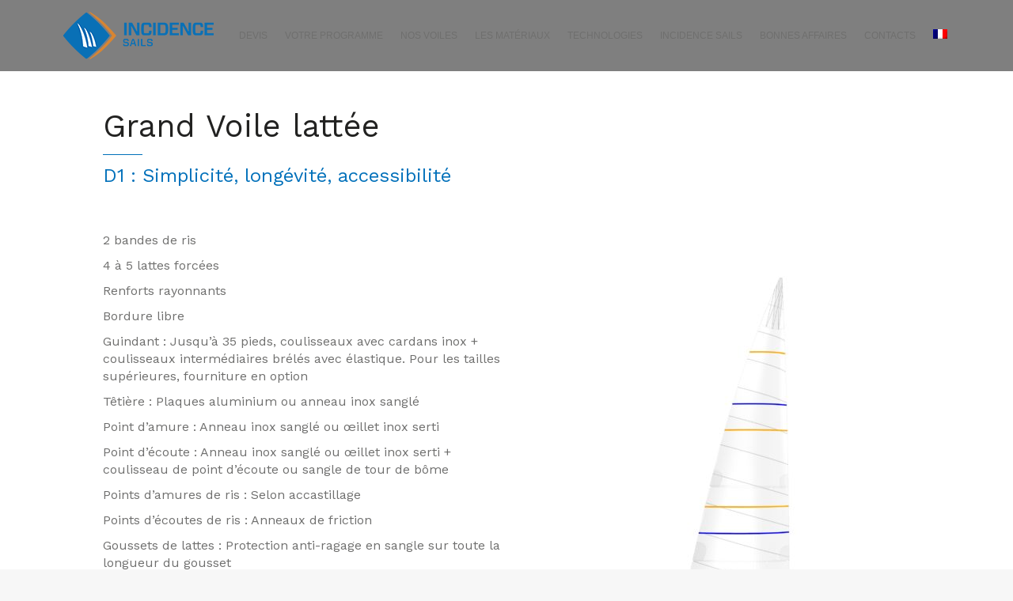

--- FILE ---
content_type: text/html; charset=UTF-8
request_url: https://www.incidence-sails.com/voile/grand-voile-lattee-2/
body_size: 20857
content:
<!DOCTYPE html>
<!--[if !(IE 6) | !(IE 7) | !(IE 8)  ]><!-->
<html lang="fr-FR" class="no-js">
<!--<![endif]-->
<head>
	<meta charset="UTF-8" />
				<meta name="viewport" content="width=device-width, initial-scale=1, maximum-scale=1, user-scalable=0"/>
				<link rel="profile" href="https://gmpg.org/xfn/11" />
	<meta name='robots' content='index, follow, max-image-preview:large, max-snippet:-1, max-video-preview:-1' />
<link rel="alternate" hreflang="fr" href="https://www.incidence-sails.com/voile/grand-voile-lattee-2/" />
<link rel="alternate" hreflang="en" href="https://www.incidence-sails.com/en/voile/full-batten-mainsail/" />
<link rel="alternate" hreflang="x-default" href="https://www.incidence-sails.com/voile/grand-voile-lattee-2/" />

<!-- Google Tag Manager for WordPress by gtm4wp.com -->
<script data-cfasync="false" data-pagespeed-no-defer>
	var gtm4wp_datalayer_name = "dataLayer";
	var dataLayer = dataLayer || [];
</script>
<!-- End Google Tag Manager for WordPress by gtm4wp.com -->
	<!-- This site is optimized with the Yoast SEO plugin v26.7 - https://yoast.com/wordpress/plugins/seo/ -->
	<title>Grand Voile lattée - Incidence Sails</title>
	<link rel="canonical" href="https://www.incidence-sails.com/voile/grand-voile-lattee-2/" />
	<meta property="og:locale" content="fr_FR" />
	<meta property="og:type" content="article" />
	<meta property="og:title" content="Grand Voile lattée - Incidence Sails" />
	<meta property="og:description" content="2 bandes de ris 4 à 5 lattes forcées Renforts rayonnants Bordure libre Guindant : Jusqu’à 35 pieds, coulisseaux avec cardans inox + coulisseaux intermédiaires brélés avec élastique. Pour les tailles supérieures, fourniture en option Têtière : Plaques aluminium ou anneau inox sanglé Point d&rsquo;amure : Anneau inox sanglé ou œillet inox serti Point d&rsquo;écoute&hellip;" />
	<meta property="og:url" content="https://www.incidence-sails.com/voile/grand-voile-lattee-2/" />
	<meta property="og:site_name" content="Incidence Sails" />
	<meta property="article:modified_time" content="2020-09-04T13:21:52+00:00" />
	<meta property="og:image" content="https://www.incidence-sails.com/wp-content/uploads/2020/09/D1-GV-full.jpg" />
	<meta property="og:image:width" content="1920" />
	<meta property="og:image:height" content="2500" />
	<meta property="og:image:type" content="image/jpeg" />
	<meta name="twitter:card" content="summary_large_image" />
	<meta name="twitter:label1" content="Durée de lecture estimée" />
	<meta name="twitter:data1" content="1 minute" />
	<script type="application/ld+json" class="yoast-schema-graph">{"@context":"https://schema.org","@graph":[{"@type":"WebPage","@id":"https://www.incidence-sails.com/voile/grand-voile-lattee-2/","url":"https://www.incidence-sails.com/voile/grand-voile-lattee-2/","name":"Grand Voile lattée - Incidence Sails","isPartOf":{"@id":"https://www.incidence-sails.com/#website"},"primaryImageOfPage":{"@id":"https://www.incidence-sails.com/voile/grand-voile-lattee-2/#primaryimage"},"image":{"@id":"https://www.incidence-sails.com/voile/grand-voile-lattee-2/#primaryimage"},"thumbnailUrl":"https://www.incidence-sails.com/wp-content/uploads/2020/09/D1-GV-full.jpg","datePublished":"2020-09-04T09:39:26+00:00","dateModified":"2020-09-04T13:21:52+00:00","breadcrumb":{"@id":"https://www.incidence-sails.com/voile/grand-voile-lattee-2/#breadcrumb"},"inLanguage":"fr-FR","potentialAction":[{"@type":"ReadAction","target":["https://www.incidence-sails.com/voile/grand-voile-lattee-2/"]}]},{"@type":"ImageObject","inLanguage":"fr-FR","@id":"https://www.incidence-sails.com/voile/grand-voile-lattee-2/#primaryimage","url":"https://www.incidence-sails.com/wp-content/uploads/2020/09/D1-GV-full.jpg","contentUrl":"https://www.incidence-sails.com/wp-content/uploads/2020/09/D1-GV-full.jpg","width":1920,"height":2500},{"@type":"BreadcrumbList","@id":"https://www.incidence-sails.com/voile/grand-voile-lattee-2/#breadcrumb","itemListElement":[{"@type":"ListItem","position":1,"name":"Accueil","item":"https://www.incidence-sails.com/"},{"@type":"ListItem","position":2,"name":"Produits","item":"https://www.incidence-sails.com/en/voile/"},{"@type":"ListItem","position":3,"name":"Grand Voile lattée"}]},{"@type":"WebSite","@id":"https://www.incidence-sails.com/#website","url":"https://www.incidence-sails.com/","name":"Incidence Sails","description":"","publisher":{"@id":"https://www.incidence-sails.com/#organization"},"potentialAction":[{"@type":"SearchAction","target":{"@type":"EntryPoint","urlTemplate":"https://www.incidence-sails.com/?s={search_term_string}"},"query-input":{"@type":"PropertyValueSpecification","valueRequired":true,"valueName":"search_term_string"}}],"inLanguage":"fr-FR"},{"@type":"Organization","@id":"https://www.incidence-sails.com/#organization","name":"Incidence Sails","url":"https://www.incidence-sails.com/","logo":{"@type":"ImageObject","inLanguage":"fr-FR","@id":"https://www.incidence-sails.com/#/schema/logo/image/","url":"https://www.incidence-sails.com/wp-content/uploads/2020/07/logo-incide-sails-60.png","contentUrl":"https://www.incidence-sails.com/wp-content/uploads/2020/07/logo-incide-sails-60.png","width":190,"height":60,"caption":"Incidence Sails"},"image":{"@id":"https://www.incidence-sails.com/#/schema/logo/image/"}}]}</script>
	<!-- / Yoast SEO plugin. -->


<link rel='dns-prefetch' href='//fonts.googleapis.com' />
<link rel="alternate" type="application/rss+xml" title="Incidence Sails &raquo; Flux" href="https://www.incidence-sails.com/feed/" />
<link rel="alternate" type="application/rss+xml" title="Incidence Sails &raquo; Flux des commentaires" href="https://www.incidence-sails.com/comments/feed/" />
<link rel="alternate" title="oEmbed (JSON)" type="application/json+oembed" href="https://www.incidence-sails.com/wp-json/oembed/1.0/embed?url=https%3A%2F%2Fwww.incidence-sails.com%2Fvoile%2Fgrand-voile-lattee-2%2F" />
<link rel="alternate" title="oEmbed (XML)" type="text/xml+oembed" href="https://www.incidence-sails.com/wp-json/oembed/1.0/embed?url=https%3A%2F%2Fwww.incidence-sails.com%2Fvoile%2Fgrand-voile-lattee-2%2F&#038;format=xml" />
<style id='wp-img-auto-sizes-contain-inline-css'>
img:is([sizes=auto i],[sizes^="auto," i]){contain-intrinsic-size:3000px 1500px}
/*# sourceURL=wp-img-auto-sizes-contain-inline-css */
</style>
<style id='wp-emoji-styles-inline-css'>

	img.wp-smiley, img.emoji {
		display: inline !important;
		border: none !important;
		box-shadow: none !important;
		height: 1em !important;
		width: 1em !important;
		margin: 0 0.07em !important;
		vertical-align: -0.1em !important;
		background: none !important;
		padding: 0 !important;
	}
/*# sourceURL=wp-emoji-styles-inline-css */
</style>
<style id='filebird-block-filebird-gallery-style-inline-css'>
ul.filebird-block-filebird-gallery{margin:auto!important;padding:0!important;width:100%}ul.filebird-block-filebird-gallery.layout-grid{display:grid;grid-gap:20px;align-items:stretch;grid-template-columns:repeat(var(--columns),1fr);justify-items:stretch}ul.filebird-block-filebird-gallery.layout-grid li img{border:1px solid #ccc;box-shadow:2px 2px 6px 0 rgba(0,0,0,.3);height:100%;max-width:100%;-o-object-fit:cover;object-fit:cover;width:100%}ul.filebird-block-filebird-gallery.layout-masonry{-moz-column-count:var(--columns);-moz-column-gap:var(--space);column-gap:var(--space);-moz-column-width:var(--min-width);columns:var(--min-width) var(--columns);display:block;overflow:auto}ul.filebird-block-filebird-gallery.layout-masonry li{margin-bottom:var(--space)}ul.filebird-block-filebird-gallery li{list-style:none}ul.filebird-block-filebird-gallery li figure{height:100%;margin:0;padding:0;position:relative;width:100%}ul.filebird-block-filebird-gallery li figure figcaption{background:linear-gradient(0deg,rgba(0,0,0,.7),rgba(0,0,0,.3) 70%,transparent);bottom:0;box-sizing:border-box;color:#fff;font-size:.8em;margin:0;max-height:100%;overflow:auto;padding:3em .77em .7em;position:absolute;text-align:center;width:100%;z-index:2}ul.filebird-block-filebird-gallery li figure figcaption a{color:inherit}

/*# sourceURL=https://www.incidence-sails.com/wp-content/plugins/filebird/blocks/filebird-gallery/build/style-index.css */
</style>
<link rel='stylesheet' id='agile-store-locator-all-css-css' href='https://www.incidence-sails.com/wp-content/plugins/codecanyon-Lk53J2Tl-agile-store-locator-google-maps-for-wordpress/public/css/all-css.min.css?ver=4.6.6.4' media='all' />
<link rel='stylesheet' id='contact-form-7-css' href='https://www.incidence-sails.com/wp-content/plugins/contact-form-7/includes/css/styles.css?ver=6.1.4' media='all' />
<link rel='stylesheet' id='sr7css-css' href='//www.incidence-sails.com/wp-content/plugins/revslider/public/css/sr7.css?ver=6.7.38' media='all' />
<link rel='stylesheet' id='spi-colorizer-css-css' href='https://www.incidence-sails.com/wp-content/plugins/spi-colorizer//public/css/spi-colorizer.css?rd=1744708634&#038;ver=6.9' media='all' />
<link rel='stylesheet' id='wpml-legacy-horizontal-list-0-css' href='https://www.incidence-sails.com/wp-content/plugins/sitepress-multilingual-cms/templates/language-switchers/legacy-list-horizontal/style.min.css?ver=1' media='all' />
<link rel='stylesheet' id='wpml-menu-item-0-css' href='https://www.incidence-sails.com/wp-content/plugins/sitepress-multilingual-cms/templates/language-switchers/menu-item/style.min.css?ver=1' media='all' />
<link rel='stylesheet' id='the7-font-css' href='https://www.incidence-sails.com/wp-content/themes/dt-the7/fonts/icomoon-the7-font/icomoon-the7-font.min.css?ver=14.0.2.1' media='all' />
<link rel='stylesheet' id='the7-awesome-fonts-css' href='https://www.incidence-sails.com/wp-content/themes/dt-the7/fonts/FontAwesome/css/all.min.css?ver=14.0.2.1' media='all' />
<link rel='stylesheet' id='the7-fontello-css' href='https://www.incidence-sails.com/wp-content/themes/dt-the7/fonts/fontello/css/fontello.min.css?ver=14.0.2.1' media='all' />
<link rel='stylesheet' id='elementor-frontend-css' href='https://www.incidence-sails.com/wp-content/plugins/elementor/assets/css/frontend.min.css?ver=3.34.1' media='all' />
<style id='elementor-frontend-inline-css'>
.elementor-294 .elementor-element.elementor-element-529731f{color:#0070ba;--textColor:#0070ba;}
/*# sourceURL=elementor-frontend-inline-css */
</style>
<link rel='stylesheet' id='widget-social-icons-css' href='https://www.incidence-sails.com/wp-content/plugins/elementor/assets/css/widget-social-icons.min.css?ver=3.34.1' media='all' />
<link rel='stylesheet' id='e-apple-webkit-css' href='https://www.incidence-sails.com/wp-content/plugins/elementor/assets/css/conditionals/apple-webkit.min.css?ver=3.34.1' media='all' />
<link rel='stylesheet' id='widget-image-css' href='https://www.incidence-sails.com/wp-content/plugins/elementor/assets/css/widget-image.min.css?ver=3.34.1' media='all' />
<link rel='stylesheet' id='widget-heading-css' href='https://www.incidence-sails.com/wp-content/plugins/elementor/assets/css/widget-heading.min.css?ver=3.34.1' media='all' />
<link rel='stylesheet' id='widget-divider-css' href='https://www.incidence-sails.com/wp-content/plugins/elementor/assets/css/widget-divider.min.css?ver=3.34.1' media='all' />
<link rel='stylesheet' id='widget-text-editor-css' href='https://www.incidence-sails.com/wp-content/plugins/elementor/assets/css/widget-text-editor.min.css?ver=3.34.1' media='all' />
<link rel='stylesheet' id='widget-spacer-css' href='https://www.incidence-sails.com/wp-content/plugins/elementor/assets/css/widget-spacer.min.css?ver=3.34.1' media='all' />
<link rel='stylesheet' id='widget-posts-css' href='https://www.incidence-sails.com/wp-content/plugins/elementor-pro/assets/css/widget-posts.min.css?ver=3.34.0' media='all' />
<link rel='stylesheet' id='elementor-icons-css' href='https://www.incidence-sails.com/wp-content/plugins/elementor/assets/lib/eicons/css/elementor-icons.min.css?ver=5.45.0' media='all' />
<link rel='stylesheet' id='elementor-post-1699-css' href='https://www.incidence-sails.com/wp-content/uploads/elementor/css/post-1699.css?ver=1768817381' media='all' />
<link rel='stylesheet' id='elementor-post-30-css' href='https://www.incidence-sails.com/wp-content/uploads/elementor/css/post-30.css?ver=1768817382' media='all' />
<link rel='stylesheet' id='elementor-post-294-css' href='https://www.incidence-sails.com/wp-content/uploads/elementor/css/post-294.css?ver=1768818782' media='all' />
<link rel='stylesheet' id='dt-web-fonts-css' href='https://fonts.googleapis.com/css?family=Work+Sans:400,600,700%7CRoboto:400,500,600,700' media='all' />
<link rel='stylesheet' id='dt-main-css' href='https://www.incidence-sails.com/wp-content/themes/dt-the7/css/main.min.css?ver=14.0.2.1' media='all' />
<link rel='stylesheet' id='the7-custom-scrollbar-css' href='https://www.incidence-sails.com/wp-content/themes/dt-the7/lib/custom-scrollbar/custom-scrollbar.min.css?ver=14.0.2.1' media='all' />
<link rel='stylesheet' id='the7-css-vars-css' href='https://www.incidence-sails.com/wp-content/uploads/the7-css/css-vars.css?ver=275b44736fef' media='all' />
<link rel='stylesheet' id='dt-custom-css' href='https://www.incidence-sails.com/wp-content/uploads/the7-css/custom.css?ver=275b44736fef' media='all' />
<link rel='stylesheet' id='dt-media-css' href='https://www.incidence-sails.com/wp-content/uploads/the7-css/media.css?ver=275b44736fef' media='all' />
<link rel='stylesheet' id='the7-mega-menu-css' href='https://www.incidence-sails.com/wp-content/uploads/the7-css/mega-menu.css?ver=275b44736fef' media='all' />
<link rel='stylesheet' id='style-css' href='https://www.incidence-sails.com/wp-content/themes/dt-the7-incidence-sails/style.css?ver=14.0.2.1' media='all' />
<link rel='stylesheet' id='the7-elementor-global-css' href='https://www.incidence-sails.com/wp-content/themes/dt-the7/css/compatibility/elementor/elementor-global.min.css?ver=14.0.2.1' media='all' />
<link rel='stylesheet' id='elementor-gf-local-roboto-css' href='https://www.incidence-sails.com/wp-content/uploads/elementor/google-fonts/css/roboto.css?ver=1744278916' media='all' />
<link rel='stylesheet' id='elementor-gf-local-robotoslab-css' href='https://www.incidence-sails.com/wp-content/uploads/elementor/google-fonts/css/robotoslab.css?ver=1744278918' media='all' />
<link rel='stylesheet' id='elementor-icons-shared-0-css' href='https://www.incidence-sails.com/wp-content/plugins/elementor/assets/lib/font-awesome/css/fontawesome.min.css?ver=5.15.3' media='all' />
<link rel='stylesheet' id='elementor-icons-fa-brands-css' href='https://www.incidence-sails.com/wp-content/plugins/elementor/assets/lib/font-awesome/css/brands.min.css?ver=5.15.3' media='all' />
<script src="https://www.incidence-sails.com/wp-includes/js/jquery/jquery.min.js?ver=3.7.1" id="jquery-core-js"></script>
<script src="https://www.incidence-sails.com/wp-includes/js/jquery/jquery-migrate.min.js?ver=3.4.1" id="jquery-migrate-js"></script>
<script id="wpml-cookie-js-extra">
var wpml_cookies = {"wp-wpml_current_language":{"value":"fr","expires":1,"path":"/"}};
var wpml_cookies = {"wp-wpml_current_language":{"value":"fr","expires":1,"path":"/"}};
//# sourceURL=wpml-cookie-js-extra
</script>
<script src="https://www.incidence-sails.com/wp-content/plugins/sitepress-multilingual-cms/res/js/cookies/language-cookie.js?ver=486900" id="wpml-cookie-js" defer data-wp-strategy="defer"></script>
<script src="//www.incidence-sails.com/wp-content/plugins/revslider/public/js/libs/tptools.js?ver=6.7.38" id="tp-tools-js" async data-wp-strategy="async"></script>
<script src="//www.incidence-sails.com/wp-content/plugins/revslider/public/js/sr7.js?ver=6.7.38" id="sr7-js" async data-wp-strategy="async"></script>
<script id="spi-colorizer-js-js-extra">
var ajaxurl = "https://www.incidence-sails.com/wp-admin/admin-ajax.php";
//# sourceURL=spi-colorizer-js-js-extra
</script>
<script src="https://www.incidence-sails.com/wp-content/plugins/spi-colorizer//public/js/spi-colorizer.js?ver=1744708634" id="spi-colorizer-js-js"></script>
<script src="https://www.incidence-sails.com/wp-content/themes/dt-the7-incidence-sails/js/custom.js?ver=1.0" id="custom-js-js"></script>
<script id="dt-above-fold-js-extra">
var dtLocal = {"themeUrl":"https://www.incidence-sails.com/wp-content/themes/dt-the7","passText":"Pour voir ce contenu, entrer le mots de passe:","moreButtonText":{"loading":"Chargement ...","loadMore":"Charger la suite"},"postID":"1622","ajaxurl":"https://www.incidence-sails.com/wp-admin/admin-ajax.php","REST":{"baseUrl":"https://www.incidence-sails.com/wp-json/the7/v1","endpoints":{"sendMail":"/send-mail"}},"contactMessages":{"required":"One or more fields have an error. Please check and try again.","terms":"Veuillez accepter la politique de confidentialit\u00e9.","fillTheCaptchaError":"Veuillez remplir le captcha."},"captchaSiteKey":"","ajaxNonce":"2b2b5c401d","pageData":"","themeSettings":{"smoothScroll":"off","lazyLoading":false,"desktopHeader":{"height":90},"ToggleCaptionEnabled":"disabled","ToggleCaption":"Navigation","floatingHeader":{"showAfter":94,"showMenu":true,"height":60,"logo":{"showLogo":true,"html":"\u003Cimg class=\" preload-me\" src=\"https://www.incidence-sails.com/wp-content/uploads/2020/07/logo-incide-sails-60.png\" srcset=\"https://www.incidence-sails.com/wp-content/uploads/2020/07/logo-incide-sails-60.png 190w, https://www.incidence-sails.com/wp-content/uploads/2020/07/logo-incide-sails-120.png 380w\" width=\"190\" height=\"60\"   sizes=\"190px\" alt=\"Incidence Sails\" /\u003E","url":"https://www.incidence-sails.com/"}},"topLine":{"floatingTopLine":{"logo":{"showLogo":false,"html":""}}},"mobileHeader":{"firstSwitchPoint":992,"secondSwitchPoint":778,"firstSwitchPointHeight":60,"secondSwitchPointHeight":60,"mobileToggleCaptionEnabled":"disabled","mobileToggleCaption":"Menu"},"stickyMobileHeaderFirstSwitch":{"logo":{"html":"\u003Cimg class=\" preload-me\" src=\"https://www.incidence-sails.com/wp-content/uploads/2020/05/apple-icon-60x60-1.png\" srcset=\"https://www.incidence-sails.com/wp-content/uploads/2020/05/apple-icon-60x60-1.png 60w, https://www.incidence-sails.com/wp-content/uploads/2020/05/apple-icon-120x120-1.png 120w\" width=\"60\" height=\"60\"   sizes=\"60px\" alt=\"Incidence Sails\" /\u003E"}},"stickyMobileHeaderSecondSwitch":{"logo":{"html":"\u003Cimg class=\" preload-me\" src=\"https://www.incidence-sails.com/wp-content/uploads/2020/05/apple-icon-60x60-1.png\" srcset=\"https://www.incidence-sails.com/wp-content/uploads/2020/05/apple-icon-60x60-1.png 60w, https://www.incidence-sails.com/wp-content/uploads/2020/05/apple-icon-120x120-1.png 120w\" width=\"60\" height=\"60\"   sizes=\"60px\" alt=\"Incidence Sails\" /\u003E"}},"sidebar":{"switchPoint":992},"boxedWidth":"1280px"},"elementor":{"settings":{"container_width":1200}}};
var dtShare = {"shareButtonText":{"facebook":"Partager sur Facebook","twitter":"Share on X","pinterest":"\u00c9pingler le","linkedin":"Partager sur Linkedin","whatsapp":"Partager sur Whatsapp"},"overlayOpacity":"85"};
//# sourceURL=dt-above-fold-js-extra
</script>
<script src="https://www.incidence-sails.com/wp-content/themes/dt-the7/js/above-the-fold.min.js?ver=14.0.2.1" id="dt-above-fold-js"></script>
<link rel="https://api.w.org/" href="https://www.incidence-sails.com/wp-json/" /><link rel="alternate" title="JSON" type="application/json" href="https://www.incidence-sails.com/wp-json/wp/v2/incidence_produit/1622" /><link rel="EditURI" type="application/rsd+xml" title="RSD" href="https://www.incidence-sails.com/xmlrpc.php?rsd" />
<meta name="generator" content="WordPress 6.9" />
<link rel='shortlink' href='https://www.incidence-sails.com/?p=1622' />
<meta name="generator" content="WPML ver:4.8.6 stt:1,4;" />

<!-- Google Tag Manager for WordPress by gtm4wp.com -->
<!-- GTM Container placement set to automatic -->
<script data-cfasync="false" data-pagespeed-no-defer>
	var dataLayer_content = {"pagePostType":"incidence_produit","pagePostType2":"single-incidence_produit","pagePostAuthor":"Marjorie Huonnic"};
	dataLayer.push( dataLayer_content );
</script>
<script data-cfasync="false" data-pagespeed-no-defer>
(function(w,d,s,l,i){w[l]=w[l]||[];w[l].push({'gtm.start':
new Date().getTime(),event:'gtm.js'});var f=d.getElementsByTagName(s)[0],
j=d.createElement(s),dl=l!='dataLayer'?'&l='+l:'';j.async=true;j.src=
'//www.googletagmanager.com/gtm.js?id='+i+dl;f.parentNode.insertBefore(j,f);
})(window,document,'script','dataLayer','GTM-5GQK4LB5');
</script>
<!-- End Google Tag Manager for WordPress by gtm4wp.com --><meta name="generator" content="Elementor 3.34.1; settings: css_print_method-external, google_font-enabled, font_display-auto">
			<style>
				.e-con.e-parent:nth-of-type(n+4):not(.e-lazyloaded):not(.e-no-lazyload),
				.e-con.e-parent:nth-of-type(n+4):not(.e-lazyloaded):not(.e-no-lazyload) * {
					background-image: none !important;
				}
				@media screen and (max-height: 1024px) {
					.e-con.e-parent:nth-of-type(n+3):not(.e-lazyloaded):not(.e-no-lazyload),
					.e-con.e-parent:nth-of-type(n+3):not(.e-lazyloaded):not(.e-no-lazyload) * {
						background-image: none !important;
					}
				}
				@media screen and (max-height: 640px) {
					.e-con.e-parent:nth-of-type(n+2):not(.e-lazyloaded):not(.e-no-lazyload),
					.e-con.e-parent:nth-of-type(n+2):not(.e-lazyloaded):not(.e-no-lazyload) * {
						background-image: none !important;
					}
				}
			</style>
			<link rel="preconnect" href="https://fonts.googleapis.com">
<link rel="preconnect" href="https://fonts.gstatic.com/" crossorigin>
<meta name="generator" content="Powered by Slider Revolution 6.7.38 - responsive, Mobile-Friendly Slider Plugin for WordPress with comfortable drag and drop interface." />
<link rel="icon" href="https://www.incidence-sails.com/wp-content/uploads/2020/05/facicon-16.png" type="image/png" sizes="16x16"/><link rel="icon" href="https://www.incidence-sails.com/wp-content/uploads/2020/05/favicon-32x32-1.png" type="image/png" sizes="32x32"/><link rel="apple-touch-icon" href="https://www.incidence-sails.com/wp-content/uploads/2020/05/apple-icon-60x60-1.png"><link rel="apple-touch-icon" sizes="76x76" href="https://www.incidence-sails.com/wp-content/uploads/2020/05/apple-icon-76x76-1.png"><link rel="apple-touch-icon" sizes="120x120" href="https://www.incidence-sails.com/wp-content/uploads/2020/05/apple-icon-120x120-1.png"><link rel="apple-touch-icon" sizes="152x152" href="https://www.incidence-sails.com/wp-content/uploads/2020/05/apple-icon-152x152-1.png"><script>
	window._tpt			??= {};
	window.SR7			??= {};
	_tpt.R				??= {};
	_tpt.R.fonts		??= {};
	_tpt.R.fonts.customFonts??= {};
	SR7.devMode			=  false;
	SR7.F 				??= {};
	SR7.G				??= {};
	SR7.LIB				??= {};
	SR7.E				??= {};
	SR7.E.gAddons		??= {};
	SR7.E.php 			??= {};
	SR7.E.nonce			= '2a972241e5';
	SR7.E.ajaxurl		= 'https://www.incidence-sails.com/wp-admin/admin-ajax.php';
	SR7.E.resturl		= 'https://www.incidence-sails.com/wp-json/';
	SR7.E.slug_path		= 'revslider/revslider.php';
	SR7.E.slug			= 'revslider';
	SR7.E.plugin_url	= 'https://www.incidence-sails.com/wp-content/plugins/revslider/';
	SR7.E.wp_plugin_url = 'https://www.incidence-sails.com/wp-content/plugins/';
	SR7.E.revision		= '6.7.38';
	SR7.E.fontBaseUrl	= '';
	SR7.G.breakPoints 	= [1240,1024,778,480];
	SR7.G.fSUVW 		= false;
	SR7.E.modules 		= ['module','page','slide','layer','draw','animate','srtools','canvas','defaults','carousel','navigation','media','modifiers','migration'];
	SR7.E.libs 			= ['WEBGL'];
	SR7.E.css 			= ['csslp','cssbtns','cssfilters','cssnav','cssmedia'];
	SR7.E.resources		= {};
	SR7.E.ytnc			= false;
	SR7.E.wpml			??= {};
	SR7.E.wpml.lang		= 'fr';
	SR7.JSON			??= {};
/*! Slider Revolution 7.0 - Page Processor */
!function(){"use strict";window.SR7??={},window._tpt??={},SR7.version="Slider Revolution 6.7.16",_tpt.getMobileZoom=()=>_tpt.is_mobile?document.documentElement.clientWidth/window.innerWidth:1,_tpt.getWinDim=function(t){_tpt.screenHeightWithUrlBar??=window.innerHeight;let e=SR7.F?.modal?.visible&&SR7.M[SR7.F.module.getIdByAlias(SR7.F.modal.requested)];_tpt.scrollBar=window.innerWidth!==document.documentElement.clientWidth||e&&window.innerWidth!==e.c.module.clientWidth,_tpt.winW=_tpt.getMobileZoom()*window.innerWidth-(_tpt.scrollBar||"prepare"==t?_tpt.scrollBarW??_tpt.mesureScrollBar():0),_tpt.winH=_tpt.getMobileZoom()*window.innerHeight,_tpt.winWAll=document.documentElement.clientWidth},_tpt.getResponsiveLevel=function(t,e){return SR7.G.fSUVW?_tpt.closestGE(t,window.innerWidth):_tpt.closestGE(t,_tpt.winWAll)},_tpt.mesureScrollBar=function(){let t=document.createElement("div");return t.className="RSscrollbar-measure",t.style.width="100px",t.style.height="100px",t.style.overflow="scroll",t.style.position="absolute",t.style.top="-9999px",document.body.appendChild(t),_tpt.scrollBarW=t.offsetWidth-t.clientWidth,document.body.removeChild(t),_tpt.scrollBarW},_tpt.loadCSS=async function(t,e,s){return s?_tpt.R.fonts.required[e].status=1:(_tpt.R[e]??={},_tpt.R[e].status=1),new Promise(((i,n)=>{if(_tpt.isStylesheetLoaded(t))s?_tpt.R.fonts.required[e].status=2:_tpt.R[e].status=2,i();else{const o=document.createElement("link");o.rel="stylesheet";let l="text",r="css";o["type"]=l+"/"+r,o.href=t,o.onload=()=>{s?_tpt.R.fonts.required[e].status=2:_tpt.R[e].status=2,i()},o.onerror=()=>{s?_tpt.R.fonts.required[e].status=3:_tpt.R[e].status=3,n(new Error(`Failed to load CSS: ${t}`))},document.head.appendChild(o)}}))},_tpt.addContainer=function(t){const{tag:e="div",id:s,class:i,datas:n,textContent:o,iHTML:l}=t,r=document.createElement(e);if(s&&""!==s&&(r.id=s),i&&""!==i&&(r.className=i),n)for(const[t,e]of Object.entries(n))"style"==t?r.style.cssText=e:r.setAttribute(`data-${t}`,e);return o&&(r.textContent=o),l&&(r.innerHTML=l),r},_tpt.collector=function(){return{fragment:new DocumentFragment,add(t){var e=_tpt.addContainer(t);return this.fragment.appendChild(e),e},append(t){t.appendChild(this.fragment)}}},_tpt.isStylesheetLoaded=function(t){let e=t.split("?")[0];return Array.from(document.querySelectorAll('link[rel="stylesheet"], link[rel="preload"]')).some((t=>t.href.split("?")[0]===e))},_tpt.preloader={requests:new Map,preloaderTemplates:new Map,show:function(t,e){if(!e||!t)return;const{type:s,color:i}=e;if(s<0||"off"==s)return;const n=`preloader_${s}`;let o=this.preloaderTemplates.get(n);o||(o=this.build(s,i),this.preloaderTemplates.set(n,o)),this.requests.has(t)||this.requests.set(t,{count:0});const l=this.requests.get(t);clearTimeout(l.timer),l.count++,1===l.count&&(l.timer=setTimeout((()=>{l.preloaderClone=o.cloneNode(!0),l.anim&&l.anim.kill(),void 0!==_tpt.gsap?l.anim=_tpt.gsap.fromTo(l.preloaderClone,1,{opacity:0},{opacity:1}):l.preloaderClone.classList.add("sr7-fade-in"),t.appendChild(l.preloaderClone)}),150))},hide:function(t){if(!this.requests.has(t))return;const e=this.requests.get(t);e.count--,e.count<0&&(e.count=0),e.anim&&e.anim.kill(),0===e.count&&(clearTimeout(e.timer),e.preloaderClone&&(e.preloaderClone.classList.remove("sr7-fade-in"),e.anim=_tpt.gsap.to(e.preloaderClone,.3,{opacity:0,onComplete:function(){e.preloaderClone.remove()}})))},state:function(t){if(!this.requests.has(t))return!1;return this.requests.get(t).count>0},build:(t,e="#ffffff",s="")=>{if(t<0||"off"===t)return null;const i=parseInt(t);if(t="prlt"+i,isNaN(i))return null;if(_tpt.loadCSS(SR7.E.plugin_url+"public/css/preloaders/t"+i+".css","preloader_"+t),isNaN(i)||i<6){const n=`background-color:${e}`,o=1===i||2==i?n:"",l=3===i||4==i?n:"",r=_tpt.collector();["dot1","dot2","bounce1","bounce2","bounce3"].forEach((t=>r.add({tag:"div",class:t,datas:{style:l}})));const d=_tpt.addContainer({tag:"sr7-prl",class:`${t} ${s}`,datas:{style:o}});return r.append(d),d}{let n={};if(7===i){let t;e.startsWith("#")?(t=e.replace("#",""),t=`rgba(${parseInt(t.substring(0,2),16)}, ${parseInt(t.substring(2,4),16)}, ${parseInt(t.substring(4,6),16)}, `):e.startsWith("rgb")&&(t=e.slice(e.indexOf("(")+1,e.lastIndexOf(")")).split(",").map((t=>t.trim())),t=`rgba(${t[0]}, ${t[1]}, ${t[2]}, `),t&&(n.style=`border-top-color: ${t}0.65); border-bottom-color: ${t}0.15); border-left-color: ${t}0.65); border-right-color: ${t}0.15)`)}else 12===i&&(n.style=`background:${e}`);const o=[10,0,4,2,5,9,0,4,4,2][i-6],l=_tpt.collector(),r=l.add({tag:"div",class:"sr7-prl-inner",datas:n});Array.from({length:o}).forEach((()=>r.appendChild(l.add({tag:"span",datas:{style:`background:${e}`}}))));const d=_tpt.addContainer({tag:"sr7-prl",class:`${t} ${s}`});return l.append(d),d}}},SR7.preLoader={show:(t,e)=>{"off"!==(SR7.M[t]?.settings?.pLoader?.type??"off")&&_tpt.preloader.show(e||SR7.M[t].c.module,SR7.M[t]?.settings?.pLoader??{color:"#fff",type:10})},hide:(t,e)=>{"off"!==(SR7.M[t]?.settings?.pLoader?.type??"off")&&_tpt.preloader.hide(e||SR7.M[t].c.module)},state:(t,e)=>_tpt.preloader.state(e||SR7.M[t].c.module)},_tpt.prepareModuleHeight=function(t){window.SR7.M??={},window.SR7.M[t.id]??={},"ignore"==t.googleFont&&(SR7.E.ignoreGoogleFont=!0);let e=window.SR7.M[t.id];if(null==_tpt.scrollBarW&&_tpt.mesureScrollBar(),e.c??={},e.states??={},e.settings??={},e.settings.size??={},t.fixed&&(e.settings.fixed=!0),e.c.module=document.querySelector("sr7-module#"+t.id),e.c.adjuster=e.c.module.getElementsByTagName("sr7-adjuster")[0],e.c.content=e.c.module.getElementsByTagName("sr7-content")[0],"carousel"==t.type&&(e.c.carousel=e.c.content.getElementsByTagName("sr7-carousel")[0]),null==e.c.module||null==e.c.module)return;t.plType&&t.plColor&&(e.settings.pLoader={type:t.plType,color:t.plColor}),void 0===t.plType||"off"===t.plType||SR7.preLoader.state(t.id)&&SR7.preLoader.state(t.id,e.c.module)||SR7.preLoader.show(t.id,e.c.module),_tpt.winW||_tpt.getWinDim("prepare"),_tpt.getWinDim();let s=""+e.c.module.dataset?.modal;"modal"==s||"true"==s||"undefined"!==s&&"false"!==s||(e.settings.size.fullWidth=t.size.fullWidth,e.LEV??=_tpt.getResponsiveLevel(window.SR7.G.breakPoints,t.id),t.vpt=_tpt.fillArray(t.vpt,5),e.settings.vPort=t.vpt[e.LEV],void 0!==t.el&&"720"==t.el[4]&&t.gh[4]!==t.el[4]&&"960"==t.el[3]&&t.gh[3]!==t.el[3]&&"768"==t.el[2]&&t.gh[2]!==t.el[2]&&delete t.el,e.settings.size.height=null==t.el||null==t.el[e.LEV]||0==t.el[e.LEV]||"auto"==t.el[e.LEV]?_tpt.fillArray(t.gh,5,-1):_tpt.fillArray(t.el,5,-1),e.settings.size.width=_tpt.fillArray(t.gw,5,-1),e.settings.size.minHeight=_tpt.fillArray(t.mh??[0],5,-1),e.cacheSize={fullWidth:e.settings.size?.fullWidth,fullHeight:e.settings.size?.fullHeight},void 0!==t.off&&(t.off?.t&&(e.settings.size.m??={})&&(e.settings.size.m.t=t.off.t),t.off?.b&&(e.settings.size.m??={})&&(e.settings.size.m.b=t.off.b),t.off?.l&&(e.settings.size.p??={})&&(e.settings.size.p.l=t.off.l),t.off?.r&&(e.settings.size.p??={})&&(e.settings.size.p.r=t.off.r),e.offsetPrepared=!0),_tpt.updatePMHeight(t.id,t,!0))},_tpt.updatePMHeight=(t,e,s)=>{let i=SR7.M[t];var n=i.settings.size.fullWidth?_tpt.winW:i.c.module.parentNode.offsetWidth;n=0===n||isNaN(n)?_tpt.winW:n;let o=i.settings.size.width[i.LEV]||i.settings.size.width[i.LEV++]||i.settings.size.width[i.LEV--]||n,l=i.settings.size.height[i.LEV]||i.settings.size.height[i.LEV++]||i.settings.size.height[i.LEV--]||0,r=i.settings.size.minHeight[i.LEV]||i.settings.size.minHeight[i.LEV++]||i.settings.size.minHeight[i.LEV--]||0;if(l="auto"==l?0:l,l=parseInt(l),"carousel"!==e.type&&(n-=parseInt(e.onw??0)||0),i.MP=!i.settings.size.fullWidth&&n<o||_tpt.winW<o?Math.min(1,n/o):1,e.size.fullScreen||e.size.fullHeight){let t=parseInt(e.fho)||0,s=(""+e.fho).indexOf("%")>-1;e.newh=_tpt.winH-(s?_tpt.winH*t/100:t)}else e.newh=i.MP*Math.max(l,r);if(e.newh+=(parseInt(e.onh??0)||0)+(parseInt(e.carousel?.pt)||0)+(parseInt(e.carousel?.pb)||0),void 0!==e.slideduration&&(e.newh=Math.max(e.newh,parseInt(e.slideduration)/3)),e.shdw&&_tpt.buildShadow(e.id,e),i.c.adjuster.style.height=e.newh+"px",i.c.module.style.height=e.newh+"px",i.c.content.style.height=e.newh+"px",i.states.heightPrepared=!0,i.dims??={},i.dims.moduleRect=i.c.module.getBoundingClientRect(),i.c.content.style.left="-"+i.dims.moduleRect.left+"px",!i.settings.size.fullWidth)return s&&requestAnimationFrame((()=>{n!==i.c.module.parentNode.offsetWidth&&_tpt.updatePMHeight(e.id,e)})),void _tpt.bgStyle(e.id,e,window.innerWidth==_tpt.winW,!0);_tpt.bgStyle(e.id,e,window.innerWidth==_tpt.winW,!0),requestAnimationFrame((function(){s&&requestAnimationFrame((()=>{n!==i.c.module.parentNode.offsetWidth&&_tpt.updatePMHeight(e.id,e)}))})),i.earlyResizerFunction||(i.earlyResizerFunction=function(){requestAnimationFrame((function(){_tpt.getWinDim(),_tpt.moduleDefaults(e.id,e),_tpt.updateSlideBg(t,!0)}))},window.addEventListener("resize",i.earlyResizerFunction))},_tpt.buildShadow=function(t,e){let s=SR7.M[t];null==s.c.shadow&&(s.c.shadow=document.createElement("sr7-module-shadow"),s.c.shadow.classList.add("sr7-shdw-"+e.shdw),s.c.content.appendChild(s.c.shadow))},_tpt.bgStyle=async(t,e,s,i,n)=>{const o=SR7.M[t];if((e=e??o.settings).fixed&&!o.c.module.classList.contains("sr7-top-fixed")&&(o.c.module.classList.add("sr7-top-fixed"),o.c.module.style.position="fixed",o.c.module.style.width="100%",o.c.module.style.top="0px",o.c.module.style.left="0px",o.c.module.style.pointerEvents="none",o.c.module.style.zIndex=5e3,o.c.content.style.pointerEvents="none"),null==o.c.bgcanvas){let t=document.createElement("sr7-module-bg"),l=!1;if("string"==typeof e?.bg?.color&&e?.bg?.color.includes("{"))if(_tpt.gradient&&_tpt.gsap)e.bg.color=_tpt.gradient.convert(e.bg.color);else try{let t=JSON.parse(e.bg.color);(t?.orig||t?.string)&&(e.bg.color=JSON.parse(e.bg.color))}catch(t){return}let r="string"==typeof e?.bg?.color?e?.bg?.color||"transparent":e?.bg?.color?.string??e?.bg?.color?.orig??e?.bg?.color?.color??"transparent";if(t.style["background"+(String(r).includes("grad")?"":"Color")]=r,("transparent"!==r||n)&&(l=!0),o.offsetPrepared&&(t.style.visibility="hidden"),e?.bg?.image?.src&&(t.style.backgroundImage=`url(${e?.bg?.image.src})`,t.style.backgroundSize=""==(e.bg.image?.size??"")?"cover":e.bg.image.size,t.style.backgroundPosition=e.bg.image.position,t.style.backgroundRepeat=""==e.bg.image.repeat||null==e.bg.image.repeat?"no-repeat":e.bg.image.repeat,l=!0),!l)return;o.c.bgcanvas=t,e.size.fullWidth?t.style.width=_tpt.winW-(s&&_tpt.winH<document.body.offsetHeight?_tpt.scrollBarW:0)+"px":i&&(t.style.width=o.c.module.offsetWidth+"px"),e.sbt?.use?o.c.content.appendChild(o.c.bgcanvas):o.c.module.appendChild(o.c.bgcanvas)}o.c.bgcanvas.style.height=void 0!==e.newh?e.newh+"px":("carousel"==e.type?o.dims.module.h:o.dims.content.h)+"px",o.c.bgcanvas.style.left=!s&&e.sbt?.use||o.c.bgcanvas.closest("SR7-CONTENT")?"0px":"-"+(o?.dims?.moduleRect?.left??0)+"px"},_tpt.updateSlideBg=function(t,e){const s=SR7.M[t];let i=s.settings;s?.c?.bgcanvas&&(i.size.fullWidth?s.c.bgcanvas.style.width=_tpt.winW-(e&&_tpt.winH<document.body.offsetHeight?_tpt.scrollBarW:0)+"px":preparing&&(s.c.bgcanvas.style.width=s.c.module.offsetWidth+"px"))},_tpt.moduleDefaults=(t,e)=>{let s=SR7.M[t];null!=s&&null!=s.c&&null!=s.c.module&&(s.dims??={},s.dims.moduleRect=s.c.module.getBoundingClientRect(),s.c.content.style.left="-"+s.dims.moduleRect.left+"px",s.c.content.style.width=_tpt.winW-_tpt.scrollBarW+"px","carousel"==e.type&&(s.c.module.style.overflow="visible"),_tpt.bgStyle(t,e,window.innerWidth==_tpt.winW))},_tpt.getOffset=t=>{var e=t.getBoundingClientRect(),s=window.pageXOffset||document.documentElement.scrollLeft,i=window.pageYOffset||document.documentElement.scrollTop;return{top:e.top+i,left:e.left+s}},_tpt.fillArray=function(t,e){let s,i;t=Array.isArray(t)?t:[t];let n=Array(e),o=t.length;for(i=0;i<t.length;i++)n[i+(e-o)]=t[i],null==s&&"#"!==t[i]&&(s=t[i]);for(let t=0;t<e;t++)void 0!==n[t]&&"#"!=n[t]||(n[t]=s),s=n[t];return n},_tpt.closestGE=function(t,e){let s=Number.MAX_VALUE,i=-1;for(let n=0;n<t.length;n++)t[n]-1>=e&&t[n]-1-e<s&&(s=t[n]-1-e,i=n);return++i}}();</script>
		<style id="wp-custom-css">
			@font-face {
  font-family: 'Avenir Black';
  src: url('/wp-content/themes/dt-the7-incidence-sails/fonts/avenir_black/Avenir_Black.ttf') format('truetype')
}
.form-success {
  background: #e6f7ee;
  border: 2px solid #33aa66;
  padding: 20px;
  font-size: 1.2em;
  font-weight: bold;
  border-radius: 10px;
  color: #2a5934;
  text-align: center;
  margin-top: 15px;
}		</style>
		<style id='the7-custom-inline-css' type='text/css'>
.sub-nav .menu-item i.fa,
.sub-nav .menu-item i.fas,
.sub-nav .menu-item i.far,
.sub-nav .menu-item i.fab {
	text-align: center;
	width: 1.25em;
}
</style>
</head>
<body id="the7-body" class="wp-singular incidence_produit-template-default single single-incidence_produit postid-1622 wp-custom-logo wp-embed-responsive wp-theme-dt-the7 wp-child-theme-dt-the7-incidence-sails snd-default eio-default no-comments title-off dt-responsive-on right-mobile-menu-close-icon ouside-menu-close-icon mobile-hamburger-close-bg-enable mobile-hamburger-close-bg-hover-enable  fade-medium-mobile-menu-close-icon fade-medium-menu-close-icon srcset-enabled btn-flat custom-btn-color custom-btn-hover-color phantom-slide phantom-disable-decoration phantom-custom-logo-on sticky-mobile-header top-header first-switch-logo-left first-switch-menu-right second-switch-logo-left second-switch-menu-right right-mobile-menu layzr-loading-on no-avatars popup-message-style the7-ver-14.0.2.1 dt-fa-compatibility elementor-default elementor-kit-1699 elementor-page-294">

<!-- GTM Container placement set to automatic -->
<!-- Google Tag Manager (noscript) -->
				<noscript><iframe src="https://www.googletagmanager.com/ns.html?id=GTM-5GQK4LB5" height="0" width="0" style="display:none;visibility:hidden" aria-hidden="true"></iframe></noscript>
<!-- End Google Tag Manager (noscript) --><!-- The7 14.0.2.1 -->

<div id="page" >
	<a class="skip-link screen-reader-text" href="#content">Aller au contenu</a>

<div class="masthead inline-header right full-height shadow-mobile-header-decoration small-mobile-menu-icon dt-parent-menu-clickable show-sub-menu-on-hover show-device-logo show-mobile-logo" >

	<div class="top-bar full-width-line top-bar-empty top-bar-line-hide">
	<div class="top-bar-bg" ></div>
	<div class="mini-widgets left-widgets"></div><div class="mini-widgets right-widgets"></div></div>

	<header class="header-bar" role="banner">

		<div class="branding">
	<div id="site-title" class="assistive-text">Incidence Sails</div>
	<div id="site-description" class="assistive-text"></div>
	<a class="" href="https://www.incidence-sails.com/"><img class=" preload-me" src="https://www.incidence-sails.com/wp-content/uploads/2020/07/logo-incide-sails-60.png" srcset="https://www.incidence-sails.com/wp-content/uploads/2020/07/logo-incide-sails-60.png 190w, https://www.incidence-sails.com/wp-content/uploads/2020/07/logo-incide-sails-120.png 380w" width="190" height="60"   sizes="190px" alt="Incidence Sails" /><img class="mobile-logo preload-me" src="https://www.incidence-sails.com/wp-content/uploads/2020/05/apple-icon-60x60-1.png" srcset="https://www.incidence-sails.com/wp-content/uploads/2020/05/apple-icon-60x60-1.png 60w, https://www.incidence-sails.com/wp-content/uploads/2020/05/apple-icon-120x120-1.png 120w" width="60" height="60"   sizes="60px" alt="Incidence Sails" /></a></div>

		<ul id="primary-menu" class="main-nav underline-decoration upwards-line outside-item-remove-margin"><li class="menu-orange menu-item menu-item-type-post_type menu-item-object-page menu-item-369 first depth-0"><a href='https://www.incidence-sails.com/demande-de-devis/' data-level='1'><span class="menu-item-text"><span class="menu-text">Devis</span></span></a></li> <li class="menu-item menu-item-type-post_type menu-item-object-page menu-item-has-children menu-item-110 has-children depth-0"><a href='https://www.incidence-sails.com/univers/' data-level='1' aria-haspopup='true' aria-expanded='false'><span class="menu-item-text"><span class="menu-text">Votre programme</span></span></a><ul class="sub-nav level-arrows-on" role="group"><li class="menu-item menu-item-type-post_type menu-item-object-page menu-item-1046 first depth-1"><a href='https://www.incidence-sails.com/univers/croisieres-et-voyages-au-long-cours/' data-level='2'><span class="menu-item-text"><span class="menu-text">Croisières et voyages</span></span></a></li> <li class="menu-item menu-item-type-post_type menu-item-object-page menu-item-2210 depth-1"><a href='https://www.incidence-sails.com/courses-et-croisieres-rapides/' data-level='2'><span class="menu-item-text"><span class="menu-text">Courses et croisières rapides</span></span></a></li> <li class="menu-item menu-item-type-post_type menu-item-object-page menu-item-2209 depth-1"><a href='https://www.incidence-sails.com/course-au-large/' data-level='2'><span class="menu-item-text"><span class="menu-text">Course au large</span></span></a></li> <li class="menu-item menu-item-type-post_type menu-item-object-page menu-item-2211 depth-1"><a href='https://www.incidence-sails.com/regates-et-monotypie/' data-level='2'><span class="menu-item-text"><span class="menu-text">Régates et monotypie</span></span></a></li> <li class="menu-item menu-item-type-post_type menu-item-object-page menu-item-1049 depth-1"><a href='https://www.incidence-sails.com/univers/superyachts/' data-level='2'><span class="menu-item-text"><span class="menu-text">Superyachts</span></span></a></li> <li class="menu-item menu-item-type-post_type menu-item-object-page menu-item-1048 depth-1"><a href='https://www.incidence-sails.com/univers/yachts-classiques/' data-level='2'><span class="menu-item-text"><span class="menu-text">Yachts Classiques</span></span></a></li> <li class="menu-item menu-item-type-post_type menu-item-object-page menu-item-4381 depth-1"><a href='https://www.incidence-sails.com/univers/cargos-voiliers-de-travail/' data-level='2'><span class="menu-item-text"><span class="menu-text">Cargos et voiliers de travail</span></span></a></li> </ul></li> <li class="menu-item menu-item-type-post_type menu-item-object-page menu-item-has-children menu-item-109 has-children depth-0"><a href='https://www.incidence-sails.com/voiles-et-devis/' data-level='1' aria-haspopup='true' aria-expanded='false'><span class="menu-item-text"><span class="menu-text">Nos voiles</span></span></a><ul class="sub-nav level-arrows-on" role="group"><li class="menu-item menu-item-type-custom menu-item-object-custom menu-item-472 first depth-1"><a href='/voiles-et-devis/#voiles-pres' data-level='2'><span class="menu-item-text"><span class="menu-text">Près</span></span></a></li> <li class="menu-item menu-item-type-custom menu-item-object-custom menu-item-473 depth-1"><a href='/voiles-et-devis/#voiles-portant' data-level='2'><span class="menu-item-text"><span class="menu-text">Portant</span></span></a></li> <li class="menu-item menu-item-type-custom menu-item-object-custom menu-item-474 depth-1"><a href='/voiles-et-devis/#colorier-spi' data-level='2'><span class="menu-item-text"><span class="menu-text">Colorier son spi</span></span></a></li> </ul></li> <li class="menu-item menu-item-type-custom menu-item-object-custom menu-item-has-children menu-item-2492 has-children depth-0"><a href='#' data-level='1' aria-haspopup='true' aria-expanded='false'><span class="menu-item-text"><span class="menu-text">Les matériaux</span></span></a><ul class="sub-nav level-arrows-on" role="group"><li class="menu-item menu-item-type-post_type menu-item-object-page menu-item-2494 first depth-1"><a href='https://www.incidence-sails.com/voiles-plates/' data-level='2'><span class="menu-item-text"><span class="menu-text">Voiles Plates</span></span></a></li> <li class="menu-item menu-item-type-post_type menu-item-object-page menu-item-2495 depth-1"><a href='https://www.incidence-sails.com/membranes-incidence/' data-level='2'><span class="menu-item-text"><span class="menu-text">Membranes Incidence</span></span></a></li> <li class="menu-item menu-item-type-post_type menu-item-object-page menu-item-2493 depth-1"><a href='https://www.incidence-sails.com/voiles-de-portant/' data-level='2'><span class="menu-item-text"><span class="menu-text">Voiles de portant</span></span></a></li> </ul></li> <li class="menu-item menu-item-type-post_type menu-item-object-page menu-item-has-children menu-item-108 has-children depth-0"><a href='https://www.incidence-sails.com/technologies/' data-level='1' aria-haspopup='true' aria-expanded='false'><span class="menu-item-text"><span class="menu-text">Technologies</span></span></a><ul class="sub-nav level-arrows-on" role="group"><li class="menu-item menu-item-type-custom menu-item-object-custom menu-item-527 first depth-1"><a href='/technologies/#incidence-technologies' data-level='2'><span class="menu-item-text"><span class="menu-text">Incidence Technologies</span></span></a></li> <li class="menu-item menu-item-type-custom menu-item-object-custom menu-item-528 depth-1"><a href='/technologies/#calculs-numeriques' data-level='2'><span class="menu-item-text"><span class="menu-text">Calculs numériques</span></span></a></li> <li class="menu-item menu-item-type-custom menu-item-object-custom menu-item-530 depth-1"><a href='/technologies/#strong-luff' data-level='2'><span class="menu-item-text"><span class="menu-text">Strong luff</span></span></a></li> <li class="menu-item menu-item-type-custom menu-item-object-custom menu-item-531 depth-1"><a href='/technologies/#secrets-de-fabrication' data-level='2'><span class="menu-item-text"><span class="menu-text">Secrets de fabrication</span></span></a></li> </ul></li> <li class="menu-item menu-item-type-post_type menu-item-object-page menu-item-has-children menu-item-111 has-children depth-0"><a href='https://www.incidence-sails.com/incidence/' data-level='1' aria-haspopup='true' aria-expanded='false'><span class="menu-item-text"><span class="menu-text">Incidence Sails</span></span></a><ul class="sub-nav level-arrows-on" role="group"><li class="menu-item menu-item-type-post_type menu-item-object-page menu-item-107 first depth-1"><a href='https://www.incidence-sails.com/actualites/' data-level='2'><span class="menu-item-text"><span class="menu-text">Actus</span></span></a></li> <li class="menu-item menu-item-type-custom menu-item-object-custom menu-item-521 depth-1"><a href='/incidence/#la-voilerie' data-level='2'><span class="menu-item-text"><span class="menu-text">La voilerie</span></span></a></li> <li class="menu-item menu-item-type-post_type menu-item-object-page menu-item-106 depth-1"><a href='https://www.incidence-sails.com/videos/' data-level='2'><span class="menu-item-text"><span class="menu-text">Vidéos</span></span></a></li> <li class="menu-item menu-item-type-custom menu-item-object-custom menu-item-522 depth-1"><a href='/incidence/#les-chiffres' data-level='2'><span class="menu-item-text"><span class="menu-text">Les chiffres</span></span></a></li> <li class="menu-item menu-item-type-custom menu-item-object-custom menu-item-523 depth-1"><a href='/incidence/#les-coulisses' data-level='2'><span class="menu-item-text"><span class="menu-text">Les coulisses</span></span></a></li> <li class="menu-item menu-item-type-custom menu-item-object-custom menu-item-524 depth-1"><a href='/incidence/#regler-ses-voiles' data-level='2'><span class="menu-item-text"><span class="menu-text">Régler ses voiles</span></span></a></li> <li class="menu-item menu-item-type-custom menu-item-object-custom menu-item-525 depth-1"><a href='/incidence/#entretenir-ses-voiles' data-level='2'><span class="menu-item-text"><span class="menu-text">Entretenir ses voiles</span></span></a></li> <li class="menu-item menu-item-type-post_type menu-item-object-page menu-item-2940 depth-1"><a href='https://www.incidence-sails.com/voiles-classiques/' data-level='2'><span class="menu-item-text"><span class="menu-text">Voiles classiques</span></span></a></li> <li class="menu-item menu-item-type-post_type menu-item-object-page menu-item-4049 depth-1"><a href='https://www.incidence-sails.com/le-groupe-incidence-recrute/' data-level='2'><span class="menu-item-text"><span class="menu-text">Recrutement</span></span></a></li> </ul></li> <li class="menu-orange menu-item menu-item-type-post_type menu-item-object-page menu-item-5668 depth-0"><a href='https://www.incidence-sails.com/voiles-et-accessoires-a-saisir/' data-level='1'><span class="menu-item-text"><span class="menu-text">Bonnes affaires</span></span></a></li> <li class="menu-item menu-item-type-post_type menu-item-object-page menu-item-105 depth-0"><a href='https://www.incidence-sails.com/contacts/' data-level='1'><span class="menu-item-text"><span class="menu-text">Contacts</span></span></a></li> <li class="menu-item wpml-ls-slot-3 wpml-ls-item wpml-ls-item-fr wpml-ls-current-language wpml-ls-menu-item wpml-ls-first-item menu-item-type-wpml_ls_menu_item menu-item-object-wpml_ls_menu_item menu-item-has-children menu-item-wpml-ls-3-fr last has-children depth-0"><a href='https://www.incidence-sails.com/voile/grand-voile-lattee-2/' data-level='1' aria-haspopup='true' aria-expanded='false' role='menuitem'><span class="menu-item-text"><span class="menu-text"><img
            class="wpml-ls-flag"
            src="https://www.incidence-sails.com/wp-content/plugins/sitepress-multilingual-cms/res/flags/fr.png"
            alt="Français"
            
            
    /></span></span></a><ul class="sub-nav level-arrows-on" role="group"><li class="menu-item wpml-ls-slot-3 wpml-ls-item wpml-ls-item-en wpml-ls-menu-item wpml-ls-last-item menu-item-type-wpml_ls_menu_item menu-item-object-wpml_ls_menu_item menu-item-wpml-ls-3-en first depth-1"><a href='https://www.incidence-sails.com/en/voile/full-batten-mainsail/' title='Passer à Anglais' data-level='2' aria-label='Passer à Anglais' role='menuitem'><span class="menu-item-text"><span class="menu-text"><img
            class="wpml-ls-flag"
            src="https://www.incidence-sails.com/wp-content/plugins/sitepress-multilingual-cms/res/flags/en.png"
            alt="Anglais"
            
            
    /></span></span></a></li> </ul></li> </ul>
		
	</header>

</div>
<div role="navigation" aria-label="Main Menu" class="dt-mobile-header mobile-menu-show-divider">
	<div class="dt-close-mobile-menu-icon" aria-label="Close" role="button" tabindex="0"><div class="close-line-wrap"><span class="close-line"></span><span class="close-line"></span><span class="close-line"></span></div></div>	<ul id="mobile-menu" class="mobile-main-nav">
		<li class="menu-orange menu-item menu-item-type-post_type menu-item-object-page menu-item-369 first depth-0"><a href='https://www.incidence-sails.com/demande-de-devis/' data-level='1'><span class="menu-item-text"><span class="menu-text">Devis</span></span></a></li> <li class="menu-item menu-item-type-post_type menu-item-object-page menu-item-has-children menu-item-110 has-children depth-0"><a href='https://www.incidence-sails.com/univers/' data-level='1' aria-haspopup='true' aria-expanded='false'><span class="menu-item-text"><span class="menu-text">Votre programme</span></span></a><ul class="sub-nav level-arrows-on" role="group"><li class="menu-item menu-item-type-post_type menu-item-object-page menu-item-1046 first depth-1"><a href='https://www.incidence-sails.com/univers/croisieres-et-voyages-au-long-cours/' data-level='2'><span class="menu-item-text"><span class="menu-text">Croisières et voyages</span></span></a></li> <li class="menu-item menu-item-type-post_type menu-item-object-page menu-item-2210 depth-1"><a href='https://www.incidence-sails.com/courses-et-croisieres-rapides/' data-level='2'><span class="menu-item-text"><span class="menu-text">Courses et croisières rapides</span></span></a></li> <li class="menu-item menu-item-type-post_type menu-item-object-page menu-item-2209 depth-1"><a href='https://www.incidence-sails.com/course-au-large/' data-level='2'><span class="menu-item-text"><span class="menu-text">Course au large</span></span></a></li> <li class="menu-item menu-item-type-post_type menu-item-object-page menu-item-2211 depth-1"><a href='https://www.incidence-sails.com/regates-et-monotypie/' data-level='2'><span class="menu-item-text"><span class="menu-text">Régates et monotypie</span></span></a></li> <li class="menu-item menu-item-type-post_type menu-item-object-page menu-item-1049 depth-1"><a href='https://www.incidence-sails.com/univers/superyachts/' data-level='2'><span class="menu-item-text"><span class="menu-text">Superyachts</span></span></a></li> <li class="menu-item menu-item-type-post_type menu-item-object-page menu-item-1048 depth-1"><a href='https://www.incidence-sails.com/univers/yachts-classiques/' data-level='2'><span class="menu-item-text"><span class="menu-text">Yachts Classiques</span></span></a></li> <li class="menu-item menu-item-type-post_type menu-item-object-page menu-item-4381 depth-1"><a href='https://www.incidence-sails.com/univers/cargos-voiliers-de-travail/' data-level='2'><span class="menu-item-text"><span class="menu-text">Cargos et voiliers de travail</span></span></a></li> </ul></li> <li class="menu-item menu-item-type-post_type menu-item-object-page menu-item-has-children menu-item-109 has-children depth-0"><a href='https://www.incidence-sails.com/voiles-et-devis/' data-level='1' aria-haspopup='true' aria-expanded='false'><span class="menu-item-text"><span class="menu-text">Nos voiles</span></span></a><ul class="sub-nav level-arrows-on" role="group"><li class="menu-item menu-item-type-custom menu-item-object-custom menu-item-472 first depth-1"><a href='/voiles-et-devis/#voiles-pres' data-level='2'><span class="menu-item-text"><span class="menu-text">Près</span></span></a></li> <li class="menu-item menu-item-type-custom menu-item-object-custom menu-item-473 depth-1"><a href='/voiles-et-devis/#voiles-portant' data-level='2'><span class="menu-item-text"><span class="menu-text">Portant</span></span></a></li> <li class="menu-item menu-item-type-custom menu-item-object-custom menu-item-474 depth-1"><a href='/voiles-et-devis/#colorier-spi' data-level='2'><span class="menu-item-text"><span class="menu-text">Colorier son spi</span></span></a></li> </ul></li> <li class="menu-item menu-item-type-custom menu-item-object-custom menu-item-has-children menu-item-2492 has-children depth-0"><a href='#' data-level='1' aria-haspopup='true' aria-expanded='false'><span class="menu-item-text"><span class="menu-text">Les matériaux</span></span></a><ul class="sub-nav level-arrows-on" role="group"><li class="menu-item menu-item-type-post_type menu-item-object-page menu-item-2494 first depth-1"><a href='https://www.incidence-sails.com/voiles-plates/' data-level='2'><span class="menu-item-text"><span class="menu-text">Voiles Plates</span></span></a></li> <li class="menu-item menu-item-type-post_type menu-item-object-page menu-item-2495 depth-1"><a href='https://www.incidence-sails.com/membranes-incidence/' data-level='2'><span class="menu-item-text"><span class="menu-text">Membranes Incidence</span></span></a></li> <li class="menu-item menu-item-type-post_type menu-item-object-page menu-item-2493 depth-1"><a href='https://www.incidence-sails.com/voiles-de-portant/' data-level='2'><span class="menu-item-text"><span class="menu-text">Voiles de portant</span></span></a></li> </ul></li> <li class="menu-item menu-item-type-post_type menu-item-object-page menu-item-has-children menu-item-108 has-children depth-0"><a href='https://www.incidence-sails.com/technologies/' data-level='1' aria-haspopup='true' aria-expanded='false'><span class="menu-item-text"><span class="menu-text">Technologies</span></span></a><ul class="sub-nav level-arrows-on" role="group"><li class="menu-item menu-item-type-custom menu-item-object-custom menu-item-527 first depth-1"><a href='/technologies/#incidence-technologies' data-level='2'><span class="menu-item-text"><span class="menu-text">Incidence Technologies</span></span></a></li> <li class="menu-item menu-item-type-custom menu-item-object-custom menu-item-528 depth-1"><a href='/technologies/#calculs-numeriques' data-level='2'><span class="menu-item-text"><span class="menu-text">Calculs numériques</span></span></a></li> <li class="menu-item menu-item-type-custom menu-item-object-custom menu-item-530 depth-1"><a href='/technologies/#strong-luff' data-level='2'><span class="menu-item-text"><span class="menu-text">Strong luff</span></span></a></li> <li class="menu-item menu-item-type-custom menu-item-object-custom menu-item-531 depth-1"><a href='/technologies/#secrets-de-fabrication' data-level='2'><span class="menu-item-text"><span class="menu-text">Secrets de fabrication</span></span></a></li> </ul></li> <li class="menu-item menu-item-type-post_type menu-item-object-page menu-item-has-children menu-item-111 has-children depth-0"><a href='https://www.incidence-sails.com/incidence/' data-level='1' aria-haspopup='true' aria-expanded='false'><span class="menu-item-text"><span class="menu-text">Incidence Sails</span></span></a><ul class="sub-nav level-arrows-on" role="group"><li class="menu-item menu-item-type-post_type menu-item-object-page menu-item-107 first depth-1"><a href='https://www.incidence-sails.com/actualites/' data-level='2'><span class="menu-item-text"><span class="menu-text">Actus</span></span></a></li> <li class="menu-item menu-item-type-custom menu-item-object-custom menu-item-521 depth-1"><a href='/incidence/#la-voilerie' data-level='2'><span class="menu-item-text"><span class="menu-text">La voilerie</span></span></a></li> <li class="menu-item menu-item-type-post_type menu-item-object-page menu-item-106 depth-1"><a href='https://www.incidence-sails.com/videos/' data-level='2'><span class="menu-item-text"><span class="menu-text">Vidéos</span></span></a></li> <li class="menu-item menu-item-type-custom menu-item-object-custom menu-item-522 depth-1"><a href='/incidence/#les-chiffres' data-level='2'><span class="menu-item-text"><span class="menu-text">Les chiffres</span></span></a></li> <li class="menu-item menu-item-type-custom menu-item-object-custom menu-item-523 depth-1"><a href='/incidence/#les-coulisses' data-level='2'><span class="menu-item-text"><span class="menu-text">Les coulisses</span></span></a></li> <li class="menu-item menu-item-type-custom menu-item-object-custom menu-item-524 depth-1"><a href='/incidence/#regler-ses-voiles' data-level='2'><span class="menu-item-text"><span class="menu-text">Régler ses voiles</span></span></a></li> <li class="menu-item menu-item-type-custom menu-item-object-custom menu-item-525 depth-1"><a href='/incidence/#entretenir-ses-voiles' data-level='2'><span class="menu-item-text"><span class="menu-text">Entretenir ses voiles</span></span></a></li> <li class="menu-item menu-item-type-post_type menu-item-object-page menu-item-2940 depth-1"><a href='https://www.incidence-sails.com/voiles-classiques/' data-level='2'><span class="menu-item-text"><span class="menu-text">Voiles classiques</span></span></a></li> <li class="menu-item menu-item-type-post_type menu-item-object-page menu-item-4049 depth-1"><a href='https://www.incidence-sails.com/le-groupe-incidence-recrute/' data-level='2'><span class="menu-item-text"><span class="menu-text">Recrutement</span></span></a></li> </ul></li> <li class="menu-orange menu-item menu-item-type-post_type menu-item-object-page menu-item-5668 depth-0"><a href='https://www.incidence-sails.com/voiles-et-accessoires-a-saisir/' data-level='1'><span class="menu-item-text"><span class="menu-text">Bonnes affaires</span></span></a></li> <li class="menu-item menu-item-type-post_type menu-item-object-page menu-item-105 depth-0"><a href='https://www.incidence-sails.com/contacts/' data-level='1'><span class="menu-item-text"><span class="menu-text">Contacts</span></span></a></li> <li class="menu-item wpml-ls-slot-3 wpml-ls-item wpml-ls-item-fr wpml-ls-current-language wpml-ls-menu-item wpml-ls-first-item menu-item-type-wpml_ls_menu_item menu-item-object-wpml_ls_menu_item menu-item-has-children menu-item-wpml-ls-3-fr last has-children depth-0"><a href='https://www.incidence-sails.com/voile/grand-voile-lattee-2/' data-level='1' aria-haspopup='true' aria-expanded='false' role='menuitem'><span class="menu-item-text"><span class="menu-text"><img
            class="wpml-ls-flag"
            src="https://www.incidence-sails.com/wp-content/plugins/sitepress-multilingual-cms/res/flags/fr.png"
            alt="Français"
            
            
    /></span></span></a><ul class="sub-nav level-arrows-on" role="group"><li class="menu-item wpml-ls-slot-3 wpml-ls-item wpml-ls-item-en wpml-ls-menu-item wpml-ls-last-item menu-item-type-wpml_ls_menu_item menu-item-object-wpml_ls_menu_item menu-item-wpml-ls-3-en first depth-1"><a href='https://www.incidence-sails.com/en/voile/full-batten-mainsail/' title='Passer à Anglais' data-level='2' aria-label='Passer à Anglais' role='menuitem'><span class="menu-item-text"><span class="menu-text"><img
            class="wpml-ls-flag"
            src="https://www.incidence-sails.com/wp-content/plugins/sitepress-multilingual-cms/res/flags/en.png"
            alt="Anglais"
            
            
    /></span></span></a></li> </ul></li> 	</ul>
	<div class='mobile-mini-widgets-in-menu'></div>
</div>



<div id="main" class="sidebar-none sidebar-divider-vertical">

	
	<div class="main-gradient"></div>
	<div class="wf-wrap">
	<div class="wf-container-main">

	


	<div id="content" class="content" role="main">

				<div data-elementor-type="single" data-elementor-id="294" class="elementor elementor-294 elementor-location-single post-1622 incidence_produit type-incidence_produit status-publish has-post-thumbnail incidence_gamme-d1 incidence_option-ris-automatique-et-3e-ris incidence_option-1-latte-supplementaire incidence_option-numeros-de-voile incidence_option-ris-supplementaire description-off" data-elementor-post-type="elementor_library">
					<section class="elementor-section elementor-top-section elementor-element elementor-element-bd9630a elementor-section-boxed elementor-section-height-default elementor-section-height-default" data-id="bd9630a" data-element_type="section">
						<div class="elementor-container elementor-column-gap-default">
					<div class="elementor-column elementor-col-100 elementor-top-column elementor-element elementor-element-b77d620" data-id="b77d620" data-element_type="column">
			<div class="elementor-widget-wrap elementor-element-populated">
						<div class="elementor-element elementor-element-c54ed04 elementor-widget elementor-widget-theme-post-title elementor-page-title elementor-widget-heading" data-id="c54ed04" data-element_type="widget" data-widget_type="theme-post-title.default">
				<div class="elementor-widget-container">
					<h1 class="elementor-heading-title elementor-size-default">Grand Voile lattée</h1>				</div>
				</div>
				<div class="elementor-element elementor-element-0dab432 elementor-widget-divider--view-line elementor-widget elementor-widget-divider" data-id="0dab432" data-element_type="widget" data-widget_type="divider.default">
				<div class="elementor-widget-container">
							<div class="elementor-divider">
			<span class="elementor-divider-separator">
						</span>
		</div>
						</div>
				</div>
				<div class="elementor-element elementor-element-529731f elementor-widget elementor-widget-text-editor" data-id="529731f" data-element_type="widget" data-widget_type="text-editor.default">
				<div class="elementor-widget-container">
									<p>D1 : Simplicité, longévité, accessibilité</p>								</div>
				</div>
					</div>
		</div>
					</div>
		</section>
				<section class="elementor-section elementor-top-section elementor-element elementor-element-5ff7fca elementor-section-boxed elementor-section-height-default elementor-section-height-default" data-id="5ff7fca" data-element_type="section">
						<div class="elementor-container elementor-column-gap-default">
					<div class="elementor-column elementor-col-50 elementor-top-column elementor-element elementor-element-5f26038" data-id="5f26038" data-element_type="column">
			<div class="elementor-widget-wrap elementor-element-populated">
						<div class="elementor-element elementor-element-99de33e elementor-widget elementor-widget-theme-post-content" data-id="99de33e" data-element_type="widget" data-widget_type="theme-post-content.default">
				<div class="elementor-widget-container">
					<p>2 bandes de ris</p>
<p>4 à 5 lattes forcées</p>
<p>Renforts rayonnants</p>
<p>Bordure libre</p>
<p>Guindant : Jusqu’à 35 pieds, coulisseaux avec cardans inox + coulisseaux intermédiaires brélés avec élastique. Pour les tailles supérieures, fourniture en option</p>
<p>Têtière : Plaques aluminium ou anneau inox sanglé</p>
<p>Point d&rsquo;amure : Anneau inox sanglé ou œillet inox serti</p>
<p>Point d&rsquo;écoute : Anneau inox sanglé ou œillet inox serti + coulisseau de point d&rsquo;écoute ou sangle de tour de bôme</p>
<p>Points d&rsquo;amures de ris : Selon accastillage</p>
<p>Points d&rsquo;écoutes de ris : Anneaux de friction</p>
<p>Goussets de lattes : Protection anti-ragage en sangle sur toute la longueur du gousset</p>
<p>Boîtiers de lattes internes aux goussets en chute et guindant. Réglage de tension de latte par la chute</p>
<p>Nerf de chute : Sorti à chaque ris. Taquets clam-cleat aluminium</p>
<p>Nerf de bordure : Taquet plastique en amure</p>
<p>Pennons de chute</p>
<p>Bandes de visualisation du creux</p>
<p>Sac de transport</p>
				</div>
				</div>
					</div>
		</div>
				<div class="elementor-column elementor-col-50 elementor-top-column elementor-element elementor-element-bd8fbd7" data-id="bd8fbd7" data-element_type="column">
			<div class="elementor-widget-wrap elementor-element-populated">
						<div class="elementor-element elementor-element-04f42c6 elementor-widget elementor-widget-theme-post-featured-image elementor-widget-image" data-id="04f42c6" data-element_type="widget" data-widget_type="theme-post-featured-image.default">
				<div class="elementor-widget-container">
																<a href="https://www.incidence-sails.com/wp-content/uploads/2020/09/D1-GV-full.jpg" data-elementor-open-lightbox="yes" data-elementor-lightbox-title="D1 GV full" data-e-action-hash="#elementor-action%3Aaction%3Dlightbox%26settings%3DeyJpZCI6MTYyMywidXJsIjoiaHR0cHM6XC9cL3d3dy5pbmNpZGVuY2Utc2FpbHMuY29tXC93cC1jb250ZW50XC91cGxvYWRzXC8yMDIwXC8wOVwvRDEtR1YtZnVsbC5qcGcifQ%3D%3D">
							<img width="461" height="600" src="https://www.incidence-sails.com/wp-content/uploads/2020/09/D1-GV-full-461x600.jpg" class="attachment-medium size-medium wp-image-1623" alt="" srcset="https://www.incidence-sails.com/wp-content/uploads/2020/09/D1-GV-full-461x600.jpg 461w, https://www.incidence-sails.com/wp-content/uploads/2020/09/D1-GV-full-922x1200.jpg 922w, https://www.incidence-sails.com/wp-content/uploads/2020/09/D1-GV-full-768x1000.jpg 768w, https://www.incidence-sails.com/wp-content/uploads/2020/09/D1-GV-full-1180x1536.jpg 1180w, https://www.incidence-sails.com/wp-content/uploads/2020/09/D1-GV-full-1573x2048.jpg 1573w, https://www.incidence-sails.com/wp-content/uploads/2020/09/D1-GV-full-300x391.jpg 300w, https://www.incidence-sails.com/wp-content/uploads/2020/09/D1-GV-full.jpg 1920w" sizes="(max-width: 461px) 100vw, 461px" />								</a>
															</div>
				</div>
					</div>
		</div>
					</div>
		</section>
				<section class="elementor-section elementor-top-section elementor-element elementor-element-25d186f elementor-section-boxed elementor-section-height-default elementor-section-height-default" data-id="25d186f" data-element_type="section">
						<div class="elementor-container elementor-column-gap-default">
					<div class="elementor-column elementor-col-100 elementor-top-column elementor-element elementor-element-5b836e5" data-id="5b836e5" data-element_type="column">
			<div class="elementor-widget-wrap elementor-element-populated">
						<div class="elementor-element elementor-element-8095e7f elementor-widget elementor-widget-heading" data-id="8095e7f" data-element_type="widget" data-widget_type="heading.default">
				<div class="elementor-widget-container">
					<h3 class="elementor-heading-title elementor-size-default">Options</h3>				</div>
				</div>
				<div class="elementor-element elementor-element-ba290f3 elementor-widget-divider--view-line elementor-widget elementor-widget-divider" data-id="ba290f3" data-element_type="widget" data-widget_type="divider.default">
				<div class="elementor-widget-container">
							<div class="elementor-divider">
			<span class="elementor-divider-separator">
						</span>
		</div>
						</div>
				</div>
				<div class="elementor-element elementor-element-06e6368 elementor-drop-cap-yes options-list elementor-drop-cap-view-default elementor-widget elementor-widget-text-editor" data-id="06e6368" data-element_type="widget" data-settings="{&quot;drop_cap&quot;:&quot;yes&quot;}" data-widget_type="text-editor.default">
				<div class="elementor-widget-container">
									<span>Ris automatiques</span><span>1 latte supplémentaire</span><span>Numéros de voile</span><span>Ris supplémentaire</span>								</div>
				</div>
				<div class="elementor-element elementor-element-c84deda elementor-widget elementor-widget-spacer" data-id="c84deda" data-element_type="widget" data-widget_type="spacer.default">
				<div class="elementor-widget-container">
							<div class="elementor-spacer">
			<div class="elementor-spacer-inner"></div>
		</div>
						</div>
				</div>
					</div>
		</div>
					</div>
		</section>
				<section class="elementor-section elementor-top-section elementor-element elementor-element-90f66d9 elementor-section-boxed elementor-section-height-default elementor-section-height-default" data-id="90f66d9" data-element_type="section">
						<div class="elementor-container elementor-column-gap-default">
					<div class="elementor-column elementor-col-100 elementor-top-column elementor-element elementor-element-266c350" data-id="266c350" data-element_type="column">
			<div class="elementor-widget-wrap elementor-element-populated">
						<div class="elementor-element elementor-element-7b227f3 elementor-widget elementor-widget-text-editor" data-id="7b227f3" data-element_type="widget" data-widget_type="text-editor.default">
				<div class="elementor-widget-container">
									<h3><span style="color: #6ec1e4;">Afficher d&rsquo;autre produits de la gamme </span><span style="color: #6ec1e4;">D1</span></h3>								</div>
				</div>
				<div class="elementor-element elementor-element-cddf7c2 elementor-widget-divider--view-line elementor-widget elementor-widget-divider" data-id="cddf7c2" data-element_type="widget" data-widget_type="divider.default">
				<div class="elementor-widget-container">
							<div class="elementor-divider">
			<span class="elementor-divider-separator">
						</span>
		</div>
						</div>
				</div>
				<div class="elementor-element elementor-element-38366ce elementor-posts--align-center elementor-grid-3 elementor-grid-tablet-2 elementor-grid-mobile-1 elementor-posts--thumbnail-top elementor-widget elementor-widget-posts" data-id="38366ce" data-element_type="widget" data-settings="{&quot;classic_columns&quot;:&quot;3&quot;,&quot;classic_columns_tablet&quot;:&quot;2&quot;,&quot;classic_columns_mobile&quot;:&quot;1&quot;,&quot;classic_row_gap&quot;:{&quot;unit&quot;:&quot;px&quot;,&quot;size&quot;:35,&quot;sizes&quot;:[]},&quot;classic_row_gap_tablet&quot;:{&quot;unit&quot;:&quot;px&quot;,&quot;size&quot;:&quot;&quot;,&quot;sizes&quot;:[]},&quot;classic_row_gap_mobile&quot;:{&quot;unit&quot;:&quot;px&quot;,&quot;size&quot;:&quot;&quot;,&quot;sizes&quot;:[]}}" data-widget_type="posts.classic">
				<div class="elementor-widget-container">
							<div class="elementor-posts-container elementor-posts elementor-posts--skin-classic elementor-grid" role="list">
				<article class="elementor-post elementor-grid-item post-285 incidence_produit type-incidence_produit status-publish has-post-thumbnail incidence_gamme-d1 incidence_option-ris-automatique-et-3e-ris incidence_option-1-latte-supplementaire incidence_option-bande-uv incidence_option-cordage-dans-le-guindant incidence_option-cordage-dans-le-guindant-genois-et-tqt incidence_option-finitions-classiques description-off" role="listitem">
				<a class="elementor-post__thumbnail__link" href="https://www.incidence-sails.com/voile/grand-voile-classique/" tabindex="-1" >
			<div class="elementor-post__thumbnail"><img width="300" height="391" src="https://www.incidence-sails.com/wp-content/uploads/2020/05/vignette3991-300x391.jpg" class="attachment-incidence-product-sail size-incidence-product-sail wp-image-286" alt="" /></div>
		</a>
				<div class="elementor-post__text">
				<h3 class="elementor-post__title">
			<a href="https://www.incidence-sails.com/voile/grand-voile-classique/" >
				Grand Voile classique			</a>
		</h3>
				</div>
				</article>
				<article class="elementor-post elementor-grid-item post-587 incidence_produit type-incidence_produit status-publish has-post-thumbnail incidence_gamme-d1 incidence_option-lattes-de-chute incidence_option-moins-value-anti-uv incidence_option-numeros-de-voile incidence_option-numeros-de-voile-33 incidence_option-rattrapage-de-creux description-off" role="listitem">
				<a class="elementor-post__thumbnail__link" href="https://www.incidence-sails.com/voile/genois-sur-enrouleur-3/" tabindex="-1" >
			<div class="elementor-post__thumbnail"><img width="300" height="391" src="https://www.incidence-sails.com/wp-content/uploads/2020/05/vignette6741-300x391.jpg" class="attachment-incidence-product-sail size-incidence-product-sail wp-image-588" alt="" /></div>
		</a>
				<div class="elementor-post__text">
				<h3 class="elementor-post__title">
			<a href="https://www.incidence-sails.com/voile/genois-sur-enrouleur-3/" >
				Génois sur enrouleur			</a>
		</h3>
				</div>
				</article>
				<article class="elementor-post elementor-grid-item post-590 incidence_produit type-incidence_produit status-publish has-post-thumbnail incidence_gamme-d1 incidence_option-lattes-de-chute incidence_option-numeros-de-voile incidence_option-numeros-de-voile-33 incidence_option-ris-supplementaire description-off" role="listitem">
				<a class="elementor-post__thumbnail__link" href="https://www.incidence-sails.com/voile/solent-3/" tabindex="-1" >
			<div class="elementor-post__thumbnail"><img width="300" height="391" src="https://www.incidence-sails.com/wp-content/uploads/2020/05/vignette7321-300x391.jpg" class="attachment-incidence-product-sail size-incidence-product-sail wp-image-591" alt="" /></div>
		</a>
				<div class="elementor-post__text">
				<h3 class="elementor-post__title">
			<a href="https://www.incidence-sails.com/voile/solent-3/" >
				Solent			</a>
		</h3>
				</div>
				</article>
				</div>
		
						</div>
				</div>
					</div>
		</div>
					</div>
		</section>
				</div>
		
	</div><!-- #content -->

	


			</div><!-- .wf-container -->
		</div><!-- .wf-wrap -->

	
	</div><!-- #main -->

	


	<!-- !Footer -->
	<footer id="footer" class="footer solid-bg footer-outline-decoration elementor-footer"  role="contentinfo">

		
			<div class="wf-wrap">
				<div class="wf-container-footer">
					<div class="wf-container">
								<footer data-elementor-type="footer" data-elementor-id="30" class="elementor elementor-30 elementor-location-footer" data-elementor-post-type="elementor_library">
					<section class="elementor-section elementor-top-section elementor-element elementor-element-eaa544b elementor-section-boxed elementor-section-height-default elementor-section-height-default" data-id="eaa544b" data-element_type="section">
						<div class="elementor-container elementor-column-gap-default">
					<div class="elementor-column elementor-col-50 elementor-top-column elementor-element elementor-element-0082d43" data-id="0082d43" data-element_type="column">
			<div class="elementor-widget-wrap elementor-element-populated">
						<div class="elementor-element elementor-element-785c3a6 elementor-shape-rounded elementor-grid-0 e-grid-align-center elementor-widget elementor-widget-social-icons" data-id="785c3a6" data-element_type="widget" data-widget_type="social-icons.default">
				<div class="elementor-widget-container">
							<div class="elementor-social-icons-wrapper elementor-grid" role="list">
							<span class="elementor-grid-item" role="listitem">
					<a class="elementor-icon elementor-social-icon elementor-social-icon-facebook-f elementor-repeater-item-e7255ed" href="https://www.facebook.com/incidencesails" target="_blank">
						<span class="elementor-screen-only">Facebook-f</span>
						<i aria-hidden="true" class="fab fa-facebook-f"></i>					</a>
				</span>
							<span class="elementor-grid-item" role="listitem">
					<a class="elementor-icon elementor-social-icon elementor-social-icon-twitter elementor-repeater-item-56c8f19" href="https://twitter.com/incidence_sails" target="_blank">
						<span class="elementor-screen-only">Twitter</span>
						<i aria-hidden="true" class="fab fa-twitter"></i>					</a>
				</span>
							<span class="elementor-grid-item" role="listitem">
					<a class="elementor-icon elementor-social-icon elementor-social-icon-linkedin elementor-repeater-item-ca9ea2e" href="https://www.linkedin.com/company/incidence/" target="_blank">
						<span class="elementor-screen-only">Linkedin</span>
						<i aria-hidden="true" class="fab fa-linkedin"></i>					</a>
				</span>
							<span class="elementor-grid-item" role="listitem">
					<a class="elementor-icon elementor-social-icon elementor-social-icon-instagram elementor-repeater-item-4338f74" href="https://www.instagram.com/incidencesails/?hl=fr" target="_blank">
						<span class="elementor-screen-only">Instagram</span>
						<i aria-hidden="true" class="fab fa-instagram"></i>					</a>
				</span>
							<span class="elementor-grid-item" role="listitem">
					<a class="elementor-icon elementor-social-icon elementor-social-icon-youtube elementor-repeater-item-2bfd6b3" href="https://www.youtube.com/channel/UCeVdCFpy9PhSmtfAkE20xCw" target="_blank">
						<span class="elementor-screen-only">Youtube</span>
						<i aria-hidden="true" class="fab fa-youtube"></i>					</a>
				</span>
					</div>
						</div>
				</div>
					</div>
		</div>
				<div class="elementor-column elementor-col-50 elementor-top-column elementor-element elementor-element-0986d46" data-id="0986d46" data-element_type="column">
			<div class="elementor-widget-wrap elementor-element-populated">
						<div class="elementor-element elementor-element-3f07587 elementor-widget elementor-widget-image" data-id="3f07587" data-element_type="widget" data-widget_type="image.default">
				<div class="elementor-widget-container">
																<a href="https://www.incidence-sails.com/">
							<img width="190" height="60" src="https://www.incidence-sails.com/wp-content/uploads/2020/07/logo-incide-sails-60.png" class="attachment-medium size-medium wp-image-1265" alt="" />								</a>
															</div>
				</div>
					</div>
		</div>
					</div>
		</section>
				<section class="elementor-section elementor-top-section elementor-element elementor-element-b9f84ba elementor-section-boxed elementor-section-height-default elementor-section-height-default" data-id="b9f84ba" data-element_type="section">
						<div class="elementor-container elementor-column-gap-default">
					<div class="elementor-column elementor-col-100 elementor-top-column elementor-element elementor-element-c315598" data-id="c315598" data-element_type="column">
			<div class="elementor-widget-wrap elementor-element-populated">
						<div class="elementor-element elementor-element-a5bcb7b elementor-widget elementor-widget-text-editor" data-id="a5bcb7b" data-element_type="widget" data-widget_type="text-editor.default">
				<div class="elementor-widget-container">
									<p style="text-align: center;">© Incidence Sails 2020 &#8211; <a href="https://www.incidence-sails.com/le-groupe-incidence-recrute/">Recrutement</a> &#8211; <a href="/mentions-legales/">Mentions légales</a> &#8211; <a href="/contact/">Contact</a></p>								</div>
				</div>
					</div>
		</div>
					</div>
		</section>
				</footer>
							</div><!-- .wf-container -->
				</div><!-- .wf-container-footer -->
			</div><!-- .wf-wrap -->

			
	</footer><!-- #footer -->

<a href="#" class="scroll-top"><svg version="1.1" xmlns="http://www.w3.org/2000/svg" xmlns:xlink="http://www.w3.org/1999/xlink" x="0px" y="0px"
	 viewBox="0 0 16 16" style="enable-background:new 0 0 16 16;" xml:space="preserve">
<path d="M11.7,6.3l-3-3C8.5,3.1,8.3,3,8,3c0,0,0,0,0,0C7.7,3,7.5,3.1,7.3,3.3l-3,3c-0.4,0.4-0.4,1,0,1.4c0.4,0.4,1,0.4,1.4,0L7,6.4
	V12c0,0.6,0.4,1,1,1s1-0.4,1-1V6.4l1.3,1.3c0.4,0.4,1,0.4,1.4,0C11.9,7.5,12,7.3,12,7S11.9,6.5,11.7,6.3z"/>
</svg><span class="screen-reader-text">Aller en haut</span></a>

</div><!-- #page -->

<script type="speculationrules">
{"prefetch":[{"source":"document","where":{"and":[{"href_matches":"/*"},{"not":{"href_matches":["/wp-*.php","/wp-admin/*","/wp-content/uploads/*","/wp-content/*","/wp-content/plugins/*","/wp-content/themes/dt-the7-incidence-sails/*","/wp-content/themes/dt-the7/*","/*\\?(.+)"]}},{"not":{"selector_matches":"a[rel~=\"nofollow\"]"}},{"not":{"selector_matches":".no-prefetch, .no-prefetch a"}}]},"eagerness":"conservative"}]}
</script>
			<script>
				const lazyloadRunObserver = () => {
					const lazyloadBackgrounds = document.querySelectorAll( `.e-con.e-parent:not(.e-lazyloaded)` );
					const lazyloadBackgroundObserver = new IntersectionObserver( ( entries ) => {
						entries.forEach( ( entry ) => {
							if ( entry.isIntersecting ) {
								let lazyloadBackground = entry.target;
								if( lazyloadBackground ) {
									lazyloadBackground.classList.add( 'e-lazyloaded' );
								}
								lazyloadBackgroundObserver.unobserve( entry.target );
							}
						});
					}, { rootMargin: '200px 0px 200px 0px' } );
					lazyloadBackgrounds.forEach( ( lazyloadBackground ) => {
						lazyloadBackgroundObserver.observe( lazyloadBackground );
					} );
				};
				const events = [
					'DOMContentLoaded',
					'elementor/lazyload/observe',
				];
				events.forEach( ( event ) => {
					document.addEventListener( event, lazyloadRunObserver );
				} );
			</script>
			<script>SR7.E.php.warnings	= {"getArrSliders":"get_sliders"};</script>
<script src="https://www.incidence-sails.com/wp-content/themes/dt-the7/js/compatibility/elementor/frontend-common.min.js?ver=14.0.2.1" id="the7-elementor-frontend-common-js"></script>
<script src="https://www.incidence-sails.com/wp-content/themes/dt-the7/js/main.min.js?ver=14.0.2.1" id="dt-main-js"></script>
<script src="https://www.incidence-sails.com/wp-includes/js/dist/hooks.min.js?ver=dd5603f07f9220ed27f1" id="wp-hooks-js"></script>
<script src="https://www.incidence-sails.com/wp-includes/js/dist/i18n.min.js?ver=c26c3dc7bed366793375" id="wp-i18n-js"></script>
<script id="wp-i18n-js-after">
wp.i18n.setLocaleData( { 'text direction\u0004ltr': [ 'ltr' ] } );
//# sourceURL=wp-i18n-js-after
</script>
<script src="https://www.incidence-sails.com/wp-content/plugins/contact-form-7/includes/swv/js/index.js?ver=6.1.4" id="swv-js"></script>
<script id="contact-form-7-js-translations">
( function( domain, translations ) {
	var localeData = translations.locale_data[ domain ] || translations.locale_data.messages;
	localeData[""].domain = domain;
	wp.i18n.setLocaleData( localeData, domain );
} )( "contact-form-7", {"translation-revision-date":"2025-02-06 12:02:14+0000","generator":"GlotPress\/4.0.1","domain":"messages","locale_data":{"messages":{"":{"domain":"messages","plural-forms":"nplurals=2; plural=n > 1;","lang":"fr"},"This contact form is placed in the wrong place.":["Ce formulaire de contact est plac\u00e9 dans un mauvais endroit."],"Error:":["Erreur\u00a0:"]}},"comment":{"reference":"includes\/js\/index.js"}} );
//# sourceURL=contact-form-7-js-translations
</script>
<script id="contact-form-7-js-before">
var wpcf7 = {
    "api": {
        "root": "https:\/\/www.incidence-sails.com\/wp-json\/",
        "namespace": "contact-form-7\/v1"
    }
};
//# sourceURL=contact-form-7-js-before
</script>
<script src="https://www.incidence-sails.com/wp-content/plugins/contact-form-7/includes/js/index.js?ver=6.1.4" id="contact-form-7-js"></script>
<script src="https://www.incidence-sails.com/wp-content/plugins/duracelltomi-google-tag-manager/dist/js/gtm4wp-form-move-tracker.js?ver=1.22.3" id="gtm4wp-form-move-tracker-js"></script>
<script src="https://www.incidence-sails.com/wp-content/plugins/elementor/assets/js/webpack.runtime.min.js?ver=3.34.1" id="elementor-webpack-runtime-js"></script>
<script src="https://www.incidence-sails.com/wp-content/plugins/elementor/assets/js/frontend-modules.min.js?ver=3.34.1" id="elementor-frontend-modules-js"></script>
<script src="https://www.incidence-sails.com/wp-includes/js/jquery/ui/core.min.js?ver=1.13.3" id="jquery-ui-core-js"></script>
<script id="elementor-frontend-js-before">
var elementorFrontendConfig = {"environmentMode":{"edit":false,"wpPreview":false,"isScriptDebug":false},"i18n":{"shareOnFacebook":"Partager sur Facebook","shareOnTwitter":"Partager sur Twitter","pinIt":"L\u2019\u00e9pingler","download":"T\u00e9l\u00e9charger","downloadImage":"T\u00e9l\u00e9charger une image","fullscreen":"Plein \u00e9cran","zoom":"Zoom","share":"Partager","playVideo":"Lire la vid\u00e9o","previous":"Pr\u00e9c\u00e9dent","next":"Suivant","close":"Fermer","a11yCarouselPrevSlideMessage":"Diapositive pr\u00e9c\u00e9dente","a11yCarouselNextSlideMessage":"Diapositive suivante","a11yCarouselFirstSlideMessage":"Ceci est la premi\u00e8re diapositive","a11yCarouselLastSlideMessage":"Ceci est la derni\u00e8re diapositive","a11yCarouselPaginationBulletMessage":"Aller \u00e0 la diapositive"},"is_rtl":false,"breakpoints":{"xs":0,"sm":480,"md":768,"lg":1025,"xl":1440,"xxl":1600},"responsive":{"breakpoints":{"mobile":{"label":"Portrait mobile","value":767,"default_value":767,"direction":"max","is_enabled":true},"mobile_extra":{"label":"Mobile Paysage","value":880,"default_value":880,"direction":"max","is_enabled":false},"tablet":{"label":"Tablette en mode portrait","value":1024,"default_value":1024,"direction":"max","is_enabled":true},"tablet_extra":{"label":"Tablette en mode paysage","value":1200,"default_value":1200,"direction":"max","is_enabled":false},"laptop":{"label":"Portable","value":1366,"default_value":1366,"direction":"max","is_enabled":false},"widescreen":{"label":"\u00c9cran large","value":2400,"default_value":2400,"direction":"min","is_enabled":false}},"hasCustomBreakpoints":false},"version":"3.34.1","is_static":false,"experimentalFeatures":{"container":true,"theme_builder_v2":true,"nested-elements":true,"home_screen":true,"global_classes_should_enforce_capabilities":true,"e_variables":true,"cloud-library":true,"e_opt_in_v4_page":true,"e_interactions":true,"import-export-customization":true,"e_pro_variables":true},"urls":{"assets":"https:\/\/www.incidence-sails.com\/wp-content\/plugins\/elementor\/assets\/","ajaxurl":"https:\/\/www.incidence-sails.com\/wp-admin\/admin-ajax.php","uploadUrl":"https:\/\/www.incidence-sails.com\/wp-content\/uploads"},"nonces":{"floatingButtonsClickTracking":"62ce288e2d"},"swiperClass":"swiper","settings":{"page":[],"editorPreferences":[]},"kit":{"active_breakpoints":["viewport_mobile","viewport_tablet"],"global_image_lightbox":"yes","lightbox_enable_counter":"yes","lightbox_enable_fullscreen":"yes","lightbox_enable_zoom":"yes","lightbox_enable_share":"yes","lightbox_title_src":"title","lightbox_description_src":"description"},"post":{"id":1622,"title":"Grand%20Voile%20latt%C3%A9e%20-%20Incidence%20Sails","excerpt":"","featuredImage":"https:\/\/www.incidence-sails.com\/wp-content\/uploads\/2020\/09\/D1-GV-full-922x1200.jpg"}};
//# sourceURL=elementor-frontend-js-before
</script>
<script src="https://www.incidence-sails.com/wp-content/plugins/elementor/assets/js/frontend.min.js?ver=3.34.1" id="elementor-frontend-js"></script>
<script src="https://www.incidence-sails.com/wp-includes/js/imagesloaded.min.js?ver=5.0.0" id="imagesloaded-js"></script>
<script id="send-app-cf7-form-tracker-js-before">
const eSendCf7FormsSettings = {"ajaxUrl":"https:\/\/www.incidence-sails.com\/wp-admin\/admin-ajax.php","integration":"cf7","nonce":"db95d04cfd","viewedThreshold":0.95,"viewedAction":"send_app_cf7_form_viewed","abandonedAction":"send_app_cf7_form_abandoned","formSelectors":["form.wpcf7-form"],"debugOn":false,"idPrefix":"cf7-"}
//# sourceURL=send-app-cf7-form-tracker-js-before
</script>
<script src="https://www.incidence-sails.com/wp-content/plugins/send-app/assets/js/send-app-cf7-form-tracker.js?ver=1.6.2" id="send-app-cf7-form-tracker-js"></script>
<script id="send-app-elementor-form-tracker-js-before">
const eSendElementorFormsSettings = {"ajaxUrl":"https:\/\/www.incidence-sails.com\/wp-admin\/admin-ajax.php","integration":"elementor","nonce":"db95d04cfd","viewedThreshold":0.95,"viewedAction":"send_app_elementor_form_viewed","abandonedAction":"send_app_elementor_form_abandoned","formSelectors":["form.elementor-form","form.ehp-form"],"debugOn":false,"idPrefix":""}
//# sourceURL=send-app-elementor-form-tracker-js-before
</script>
<script src="https://www.incidence-sails.com/wp-content/plugins/send-app/assets/js/send-app-elementor-form-tracker.js?ver=1.6.2" id="send-app-elementor-form-tracker-js"></script>
<script src="https://www.incidence-sails.com/wp-content/themes/dt-the7/js/legacy.min.js?ver=14.0.2.1" id="dt-legacy-js"></script>
<script src="https://www.incidence-sails.com/wp-content/themes/dt-the7/lib/jquery-mousewheel/jquery-mousewheel.min.js?ver=14.0.2.1" id="jquery-mousewheel-js"></script>
<script src="https://www.incidence-sails.com/wp-content/themes/dt-the7/lib/custom-scrollbar/custom-scrollbar.min.js?ver=14.0.2.1" id="the7-custom-scrollbar-js"></script>
<script src="https://www.incidence-sails.com/wp-content/plugins/elementor-pro/assets/js/webpack-pro.runtime.min.js?ver=3.34.0" id="elementor-pro-webpack-runtime-js"></script>
<script id="elementor-pro-frontend-js-before">
var ElementorProFrontendConfig = {"ajaxurl":"https:\/\/www.incidence-sails.com\/wp-admin\/admin-ajax.php","nonce":"12a01583cd","urls":{"assets":"https:\/\/www.incidence-sails.com\/wp-content\/plugins\/elementor-pro\/assets\/","rest":"https:\/\/www.incidence-sails.com\/wp-json\/"},"settings":{"lazy_load_background_images":true},"popup":{"hasPopUps":true},"shareButtonsNetworks":{"facebook":{"title":"Facebook","has_counter":true},"twitter":{"title":"Twitter"},"linkedin":{"title":"LinkedIn","has_counter":true},"pinterest":{"title":"Pinterest","has_counter":true},"reddit":{"title":"Reddit","has_counter":true},"vk":{"title":"VK","has_counter":true},"odnoklassniki":{"title":"OK","has_counter":true},"tumblr":{"title":"Tumblr"},"digg":{"title":"Digg"},"skype":{"title":"Skype"},"stumbleupon":{"title":"StumbleUpon","has_counter":true},"mix":{"title":"Mix"},"telegram":{"title":"Telegram"},"pocket":{"title":"Pocket","has_counter":true},"xing":{"title":"XING","has_counter":true},"whatsapp":{"title":"WhatsApp"},"email":{"title":"Email"},"print":{"title":"Print"},"x-twitter":{"title":"X"},"threads":{"title":"Threads"}},"facebook_sdk":{"lang":"fr_FR","app_id":""},"lottie":{"defaultAnimationUrl":"https:\/\/www.incidence-sails.com\/wp-content\/plugins\/elementor-pro\/modules\/lottie\/assets\/animations\/default.json"}};
//# sourceURL=elementor-pro-frontend-js-before
</script>
<script src="https://www.incidence-sails.com/wp-content/plugins/elementor-pro/assets/js/frontend.min.js?ver=3.34.0" id="elementor-pro-frontend-js"></script>
<script src="https://www.incidence-sails.com/wp-content/plugins/elementor-pro/assets/js/elements-handlers.min.js?ver=3.34.0" id="pro-elements-handlers-js"></script>
<script id="wp-emoji-settings" type="application/json">
{"baseUrl":"https://s.w.org/images/core/emoji/17.0.2/72x72/","ext":".png","svgUrl":"https://s.w.org/images/core/emoji/17.0.2/svg/","svgExt":".svg","source":{"concatemoji":"https://www.incidence-sails.com/wp-includes/js/wp-emoji-release.min.js?ver=6.9"}}
</script>
<script type="module">
/*! This file is auto-generated */
const a=JSON.parse(document.getElementById("wp-emoji-settings").textContent),o=(window._wpemojiSettings=a,"wpEmojiSettingsSupports"),s=["flag","emoji"];function i(e){try{var t={supportTests:e,timestamp:(new Date).valueOf()};sessionStorage.setItem(o,JSON.stringify(t))}catch(e){}}function c(e,t,n){e.clearRect(0,0,e.canvas.width,e.canvas.height),e.fillText(t,0,0);t=new Uint32Array(e.getImageData(0,0,e.canvas.width,e.canvas.height).data);e.clearRect(0,0,e.canvas.width,e.canvas.height),e.fillText(n,0,0);const a=new Uint32Array(e.getImageData(0,0,e.canvas.width,e.canvas.height).data);return t.every((e,t)=>e===a[t])}function p(e,t){e.clearRect(0,0,e.canvas.width,e.canvas.height),e.fillText(t,0,0);var n=e.getImageData(16,16,1,1);for(let e=0;e<n.data.length;e++)if(0!==n.data[e])return!1;return!0}function u(e,t,n,a){switch(t){case"flag":return n(e,"\ud83c\udff3\ufe0f\u200d\u26a7\ufe0f","\ud83c\udff3\ufe0f\u200b\u26a7\ufe0f")?!1:!n(e,"\ud83c\udde8\ud83c\uddf6","\ud83c\udde8\u200b\ud83c\uddf6")&&!n(e,"\ud83c\udff4\udb40\udc67\udb40\udc62\udb40\udc65\udb40\udc6e\udb40\udc67\udb40\udc7f","\ud83c\udff4\u200b\udb40\udc67\u200b\udb40\udc62\u200b\udb40\udc65\u200b\udb40\udc6e\u200b\udb40\udc67\u200b\udb40\udc7f");case"emoji":return!a(e,"\ud83e\u1fac8")}return!1}function f(e,t,n,a){let r;const o=(r="undefined"!=typeof WorkerGlobalScope&&self instanceof WorkerGlobalScope?new OffscreenCanvas(300,150):document.createElement("canvas")).getContext("2d",{willReadFrequently:!0}),s=(o.textBaseline="top",o.font="600 32px Arial",{});return e.forEach(e=>{s[e]=t(o,e,n,a)}),s}function r(e){var t=document.createElement("script");t.src=e,t.defer=!0,document.head.appendChild(t)}a.supports={everything:!0,everythingExceptFlag:!0},new Promise(t=>{let n=function(){try{var e=JSON.parse(sessionStorage.getItem(o));if("object"==typeof e&&"number"==typeof e.timestamp&&(new Date).valueOf()<e.timestamp+604800&&"object"==typeof e.supportTests)return e.supportTests}catch(e){}return null}();if(!n){if("undefined"!=typeof Worker&&"undefined"!=typeof OffscreenCanvas&&"undefined"!=typeof URL&&URL.createObjectURL&&"undefined"!=typeof Blob)try{var e="postMessage("+f.toString()+"("+[JSON.stringify(s),u.toString(),c.toString(),p.toString()].join(",")+"));",a=new Blob([e],{type:"text/javascript"});const r=new Worker(URL.createObjectURL(a),{name:"wpTestEmojiSupports"});return void(r.onmessage=e=>{i(n=e.data),r.terminate(),t(n)})}catch(e){}i(n=f(s,u,c,p))}t(n)}).then(e=>{for(const n in e)a.supports[n]=e[n],a.supports.everything=a.supports.everything&&a.supports[n],"flag"!==n&&(a.supports.everythingExceptFlag=a.supports.everythingExceptFlag&&a.supports[n]);var t;a.supports.everythingExceptFlag=a.supports.everythingExceptFlag&&!a.supports.flag,a.supports.everything||((t=a.source||{}).concatemoji?r(t.concatemoji):t.wpemoji&&t.twemoji&&(r(t.twemoji),r(t.wpemoji)))});
//# sourceURL=https://www.incidence-sails.com/wp-includes/js/wp-emoji-loader.min.js
</script>
<script>var FWP_HTTP = FWP_HTTP || {}; FWP_HTTP.lang = 'fr';</script>
<div class="pswp" tabindex="-1" role="dialog" aria-hidden="true">
	<div class="pswp__bg"></div>
	<div class="pswp__scroll-wrap">
		<div class="pswp__container">
			<div class="pswp__item"></div>
			<div class="pswp__item"></div>
			<div class="pswp__item"></div>
		</div>
		<div class="pswp__ui pswp__ui--hidden">
			<div class="pswp__top-bar">
				<div class="pswp__counter"></div>
				<button class="pswp__button pswp__button--close" title="Close (Esc)" aria-label="Close (Esc)"></button>
				<button class="pswp__button pswp__button--share" title="Share" aria-label="Share"></button>
				<button class="pswp__button pswp__button--fs" title="Toggle fullscreen" aria-label="Toggle fullscreen"></button>
				<button class="pswp__button pswp__button--zoom" title="Zoom in/out" aria-label="Zoom in/out"></button>
				<div class="pswp__preloader">
					<div class="pswp__preloader__icn">
						<div class="pswp__preloader__cut">
							<div class="pswp__preloader__donut"></div>
						</div>
					</div>
				</div>
			</div>
			<div class="pswp__share-modal pswp__share-modal--hidden pswp__single-tap">
				<div class="pswp__share-tooltip"></div> 
			</div>
			<button class="pswp__button pswp__button--arrow--left" title="Previous (arrow left)" aria-label="Previous (arrow left)">
			</button>
			<button class="pswp__button pswp__button--arrow--right" title="Next (arrow right)" aria-label="Next (arrow right)">
			</button>
			<div class="pswp__caption">
				<div class="pswp__caption__center"></div>
			</div>
		</div>
	</div>
</div>
</body>
</html>


--- FILE ---
content_type: text/css
request_url: https://www.incidence-sails.com/wp-content/plugins/spi-colorizer//public/css/spi-colorizer.css?rd=1744708634&ver=6.9
body_size: 1561
content:

.spi-breadcrumb
{
    margin: 40px 0;
    padding: 0;
    overflow: hidden;
    display: flex;
    justify-content: center;
}

.spi-breadcrumb a
{
    color: #6f6f6e;
    text-decoration: none;
    display: block;
    text-align: center;
    cursor: pointer;
}
.spi-breadcrumb li {
    float: left;
    margin-left: 0;
    width: 20%;
    line-height: 30px;

    list-style-type: none;
    padding: 3px 5px 3px 25px; /* padding around text, last should include arrow width */
    border-right: 3px solid #FFF; /* width: gap between arrows, color: background of document */
    position: relative;

    transition: all 800ms;
}
/* remove extra padding on the first object since it doesn't have an arrow to the left */
.spi-breadcrumb li:first-child {
    padding-left: 25px;
}
/* white arrow to the left to "erase" background (starting from the 2nd object) */
.spi-breadcrumb li::before {
    position: absolute;
    top:0;
    left:0;
    display: block;
    border-left: 10px solid white; /* width: arrow width, color: background of document */
    border-top: 20px solid transparent; /* width: half height */
    border-bottom: 20px solid transparent; /* width: half height */
    width: 0;
    height: 0;
    content: " ";
}
/* colored arrow to the right */
.spi-breadcrumb li::after {
    z-index: 1; /* need to bring this above the next item */
    position: absolute;
    top: 0;
    right: -10px; /* arrow width (negated) */
    display: block;
    border-left: 10px solid #0970B6; /* width: arrow width */
    border-top: 20px solid transparent; /* width: half height */
    border-bottom: 20px solid transparent; /* width: half height */
    width:0;
    height:0;
    content: " ";
    transition: all 800ms;
}

.spi-breadcrumb span.number
{
    width: 34px;
    border:2px solid #FFF;
    border-radius: 50%;
    margin-right: 10px;
    display: inline-block;
}
/* Setup colors (both the background and the arrow) */

/* Completed */
.spi-breadcrumb li.done { background-color: #0970B6; }
.spi-breadcrumb li.done::after { border-left-color: #0970B6; }
.spi-breadcrumb li.done a { color: #FFF;    }

/* Current */
.spi-breadcrumb li.current { background-color: #0970B6; }
.spi-breadcrumb li.current::after { border-left-color: #0970B6; }
.spi-breadcrumb li.current a { color: #FFF;    }
.spi-breadcrumb li.current i.fa.fa-check { display: none; }

/* Following */
.spi-breadcrumb li.current ~ li { background-color: #ebebeb; }
.spi-breadcrumb li.current ~ li::after {	border-left-color: #ebebeb; }
.spi-breadcrumb li.current ~ li a { color: #6f6f6e; cursor: default; }
.spi-breadcrumb li.current  ~ li i.fa.fa-check { display: none; }




#spi-colorizer .pannel-container
{
    min-height: 400px;
}

.pannel
{
    margin: 40px 0;
}

.pannel h3 { text-align: center}

.h-grid
{
    display: flex;
    justify-content: space-between;
    text-align: center;
    vertical-align: bottom;
}



.pannel-size
{
    justify-content: space-around;
}

.pointer
{
    cursor: pointer;
}

.spi-svg, #svg-rendered { width: 50%; text-align: center;}


.spi-silhouette
{
    text-align: center;
}

.spi-palette
{
    max-width: 50%;
}
.spi-palette-colors
{
    list-style-type: none;
    margin:0 0 10px 0 !important;
    padding: 10px;
    background-color: #ebebeb;
    border-radius: 6px;
    border:1px solid #d3d4da;

}

.spi-palette-colors > li
{
    display: inline-block;
    margin: 10px;
    min-width: 46px;
    text-align: center;
}

.spi-palette-colors > li .colorname
{
    padding-top: 6px;
    font-size: 12px;
    line-height: 10px;
    white-space: nowrap;
    display: block;
}
.color-selector
{
    cursor: pointer;
    -ms-filter: "progid:DXImageTransform.Microsoft.Shadow(Strength=1, Direction=0, Color=#000000)";/*IE 8*/
    text-shadow: 0 0 1px #000000;/* FF3.5+, Opera 9+, Saf1+, Chrome, IE10 */
    filter: progid:DXImageTransform.Microsoft.Shadow(Strength=1, Direction=135, Color=#000000); /*IE 5.5-7*/
    transition: transform 250ms;
}

.color-selector.fa-fill-drip
{
    transform: rotate(15deg);
}

.spi-svg path
{
    transition: all 600ms;

}

.spi-btn
{
    background-color: #0970B6 !important;
    border: 1px solid #0970B6 !important;
    color:#FFF!important;
    padding: 4px 16px !important;
    border-radius: 3px !important;
    box-shadow: none !important;
}
.spi-btn i {
    margin-right: 10px;
}


.spi-btn:disabled
{
    opacity: 0.35;
}

.form-container {
    width: 50%;
    text-align: left;
}
#colorizer-form
{
    display: flex;
    flex-wrap: wrap;

}

#colorizer-form > div
{
    padding-right: calc( 10px/2 );
    padding-left: calc( 10px/2 );
    margin-bottom: 10px;
    text-align: left;
}
#colorizer-form input[type="text"],
#colorizer-form input[type="email"],
#colorizer-form input[type="tel"],
#colorizer-form select
{
    width: 100%;
    background-color: #ffffff;
    max-width: 100%;
    border: 1px solid #818a91;
    color: #7a7a7a;
    font-size: 14px;
    line-height: 18px;
}

#processing
{
    color:#0970B6;
    margin-left: 20px;
}

.colors-in-use .warning-maxcolors
{
    display: none;
    color:#D00;
    font-size: 12px;
}

.colors-in-use.max-reached .spi-palette-colors
{
    border-color: #D00;
}

.colors-in-use.max-reached .warning-maxcolors
{
    display: inline-block;
}

--- FILE ---
content_type: text/css
request_url: https://www.incidence-sails.com/wp-content/uploads/elementor/css/post-30.css?ver=1768817382
body_size: 410
content:
.elementor-30 .elementor-element.elementor-element-eaa544b{margin-top:0px;margin-bottom:0px;}.elementor-bc-flex-widget .elementor-30 .elementor-element.elementor-element-0082d43.elementor-column .elementor-widget-wrap{align-items:center;}.elementor-30 .elementor-element.elementor-element-0082d43.elementor-column.elementor-element[data-element_type="column"] > .elementor-widget-wrap.elementor-element-populated{align-content:center;align-items:center;}.elementor-30 .elementor-element.elementor-element-785c3a6{--grid-template-columns:repeat(0, auto);--icon-size:22px;--grid-column-gap:9px;--grid-row-gap:0px;}.elementor-30 .elementor-element.elementor-element-785c3a6 .elementor-widget-container{text-align:center;}.elementor-30 .elementor-element.elementor-element-785c3a6 .elementor-social-icon{background-color:#D98531;--icon-padding:0.2em;}.elementor-bc-flex-widget .elementor-30 .elementor-element.elementor-element-0986d46.elementor-column .elementor-widget-wrap{align-items:center;}.elementor-30 .elementor-element.elementor-element-0986d46.elementor-column.elementor-element[data-element_type="column"] > .elementor-widget-wrap.elementor-element-populated{align-content:center;align-items:center;}.elementor-30 .elementor-element.elementor-element-3f07587{text-align:center;}.elementor-30 .elementor-element.elementor-element-3f07587 img, .elementor-30 .elementor-element.elementor-element-3f07587 svg{max-width:227px;}.elementor-30 .elementor-element.elementor-element-a5bcb7b{font-size:0.8em;color:#FFFFFF;--textColor:#FFFFFF;}.elementor-theme-builder-content-area{height:400px;}.elementor-location-header:before, .elementor-location-footer:before{content:"";display:table;clear:both;}@media(max-width:767px){.elementor-30 .elementor-element.elementor-element-3f07587{text-align:center;}}@media(min-width:768px){.elementor-30 .elementor-element.elementor-element-0082d43{width:44.102%;}.elementor-30 .elementor-element.elementor-element-0986d46{width:55.882%;}}

--- FILE ---
content_type: text/css
request_url: https://www.incidence-sails.com/wp-content/uploads/elementor/css/post-294.css?ver=1768818782
body_size: 686
content:
.elementor-294 .elementor-element.elementor-element-b77d620 > .elementor-widget-wrap > .elementor-widget:not(.elementor-widget__width-auto):not(.elementor-widget__width-initial):not(:last-child):not(.elementor-absolute){margin-block-end:0px;}.elementor-294 .elementor-element.elementor-element-c54ed04 .elementor-heading-title{font-size:40px;}.elementor-294 .elementor-element.elementor-element-0dab432{--divider-border-style:solid;--divider-color:#0070BA;--divider-border-width:1px;}.elementor-294 .elementor-element.elementor-element-0dab432 > .elementor-widget-container{margin:0px 0px 0px 0px;}.elementor-294 .elementor-element.elementor-element-0dab432 .elementor-divider-separator{width:50px;margin:0 auto;margin-left:0;}.elementor-294 .elementor-element.elementor-element-0dab432 .elementor-divider{text-align:left;padding-block-start:15px;padding-block-end:15px;}.elementor-294 .elementor-element.elementor-element-529731f{text-align:start;font-size:24px;font-weight:400;}.elementor-294 .elementor-element.elementor-element-5ff7fca{margin-top:30px;margin-bottom:0px;}.elementor-294 .elementor-element.elementor-element-5f26038 > .elementor-widget-wrap > .elementor-widget:not(.elementor-widget__width-auto):not(.elementor-widget__width-initial):not(:last-child):not(.elementor-absolute){margin-block-end:0px;}.elementor-294 .elementor-element.elementor-element-04f42c6{text-align:center;}.elementor-294 .elementor-element.elementor-element-25d186f{margin-top:50px;margin-bottom:0px;}.elementor-294 .elementor-element.elementor-element-5b836e5 > .elementor-widget-wrap > .elementor-widget:not(.elementor-widget__width-auto):not(.elementor-widget__width-initial):not(:last-child):not(.elementor-absolute){margin-block-end:0px;}.elementor-294 .elementor-element.elementor-element-ba290f3{--divider-border-style:solid;--divider-color:#0070BA;--divider-border-width:1px;}.elementor-294 .elementor-element.elementor-element-ba290f3 > .elementor-widget-container{margin:0px 0px 0px 0px;}.elementor-294 .elementor-element.elementor-element-ba290f3 .elementor-divider-separator{width:50px;margin:0 auto;margin-left:0;}.elementor-294 .elementor-element.elementor-element-ba290f3 .elementor-divider{text-align:left;padding-block-start:15px;padding-block-end:15px;}.elementor-294 .elementor-element.elementor-element-06e6368 > .elementor-widget-container{padding:0px 0px 0px 20px;}.elementor-294 .elementor-element.elementor-element-06e6368{text-align:start;}.elementor-294 .elementor-element.elementor-element-06e6368 .elementor-drop-cap{margin-inline-end:10px;}.elementor-294 .elementor-element.elementor-element-c84deda{--spacer-size:50px;}.elementor-294 .elementor-element.elementor-element-90f66d9{margin-top:50px;margin-bottom:0px;}.elementor-bc-flex-widget .elementor-294 .elementor-element.elementor-element-266c350.elementor-column .elementor-widget-wrap{align-items:center;}.elementor-294 .elementor-element.elementor-element-266c350.elementor-column.elementor-element[data-element_type="column"] > .elementor-widget-wrap.elementor-element-populated{align-content:center;align-items:center;}.elementor-294 .elementor-element.elementor-element-266c350 > .elementor-widget-wrap > .elementor-widget:not(.elementor-widget__width-auto):not(.elementor-widget__width-initial):not(:last-child):not(.elementor-absolute){margin-block-end:0px;}.elementor-294 .elementor-element.elementor-element-7b227f3{color:#6EC1E4;--textColor:#6EC1E4;}.elementor-294 .elementor-element.elementor-element-cddf7c2{--divider-border-style:solid;--divider-color:#0070BA;--divider-border-width:1px;}.elementor-294 .elementor-element.elementor-element-cddf7c2 > .elementor-widget-container{margin:0px 0px 0px 0px;}.elementor-294 .elementor-element.elementor-element-cddf7c2 .elementor-divider-separator{width:50px;margin:0 auto;margin-left:0;}.elementor-294 .elementor-element.elementor-element-cddf7c2 .elementor-divider{text-align:left;padding-block-start:15px;padding-block-end:15px;}.elementor-294 .elementor-element.elementor-element-38366ce{--grid-row-gap:35px;--grid-column-gap:30px;}.elementor-294 .elementor-element.elementor-element-38366ce .elementor-posts-container .elementor-post__thumbnail{padding-bottom:calc( 1 * 100% );}.elementor-294 .elementor-element.elementor-element-38366ce:after{content:"1";}.elementor-294 .elementor-element.elementor-element-38366ce .elementor-post__thumbnail__link{width:48%;}.elementor-294 .elementor-element.elementor-element-38366ce.elementor-posts--thumbnail-left .elementor-post__thumbnail__link{margin-right:20px;}.elementor-294 .elementor-element.elementor-element-38366ce.elementor-posts--thumbnail-right .elementor-post__thumbnail__link{margin-left:20px;}.elementor-294 .elementor-element.elementor-element-38366ce.elementor-posts--thumbnail-top .elementor-post__thumbnail__link{margin-bottom:20px;}@media(max-width:767px){.elementor-294 .elementor-element.elementor-element-38366ce .elementor-posts-container .elementor-post__thumbnail{padding-bottom:calc( 0.5 * 100% );}.elementor-294 .elementor-element.elementor-element-38366ce:after{content:"0.5";}.elementor-294 .elementor-element.elementor-element-38366ce .elementor-post__thumbnail__link{width:100%;}}

--- FILE ---
content_type: text/css
request_url: https://www.incidence-sails.com/wp-content/themes/dt-the7-incidence-sails/style.css?ver=14.0.2.1
body_size: 4256
content:
/*
Theme Name: the7-incidence-sails
Author: Dream-Theme
Author URI: http://dream-theme.com/
Description: The7 is perfectly scalable, performance and SEO optimized, responsive, retina ready multipurpose WordPress theme. It will fit every site – big or small. From huge corporate portals to studio or personal sites – The7 will become a great foundation for your next project!
Version: 1.0.0
License: This WordPress theme is comprised of two parts: (1) The PHP code and integrated HTML are licensed under the GPL license as is WordPress itself.  You will find a copy of the license text in the same directory as this text file. Or you can read it here: http://wordpress.org/about/gpl/ (2) All other parts of the theme including, but not limited to the CSS code, images, and design are licensed according to the license purchased. Read about licensing details here: http://themeforest.net/licenses/regular_extended
Template: dt-the7
*/

/*
@import url('https://fonts.googleapis.com/css?family=Montserrat:300,400,700&display=swap');

html,
body,
body.page,
.wf-container > *
{
    font-family: Montserrat, verdana, sans-serif;
    font-weight: 300;
}

body, p, h1, h2, .elementor-widget-button .elementor-button ,
.elementor-widget-counter .elementor-counter-title,
.elementor-widget-counter .elementor-counter-number-wrapper
{
    font-family: Montserrat, verdana, sans-serif !important;
}
*/


/* ------------------------------
    BEEKOM 06/2025 – Listing FacetWP
------------------------------ */

/* Grille responsive 3/2/1 colonnes */
.fwpl-layout {
    display: grid;
    grid-template-columns: repeat(3, 1fr); /* Desktop : 3 cartes */
    gap: 30px;
  }
  @media (max-width: 1024px) {
    .fwpl-layout {
      grid-template-columns: repeat(2, 1fr); /* Tablette : 2 cartes */
    }
  }
  @media (max-width: 640px) {
    .fwpl-layout {
      grid-template-columns: 1fr; /* Mobile : 1 carte */
    }
  }
  
  /* Carte */
  .fwpl-result {
    border: 1px solid #ddd;
    border-radius: 6px;
    background: #fff;
    padding: 0;
    -webkit-box-shadow: 0 4px 20.08px 1.92px rgba(80, 78, 78, .15);
    -moz-box-shadow: 0 4px 20.08px 1.92px rgba(80,78,78,.15);
    box-shadow: 0 4px 20.08px 1.92px rgba(80, 78, 78, .15);
    -webkit-transition: all .4s linear;
    -moz-transition: all .4s linear;
    -o-transition: all .4s linear;
    transition: all .4s linear;
  }
  
  /* En-tête : titre de la carte */
  .fwpl-item.el-bt81xf {
    background-color: #FF4C0E;
    color: #fff;
    min-height: 40px;
    padding: 2px 10px;
    display: flex;
    align-items: center;
    justify-content: center;
  }
  .fwpl-item.el-bt81xf h2 {
    font-size: 16px;
    line-height: 16px;
    font-weight: 600;
    text-transform: uppercase;
    margin: 0;
    color: #fff;
  }
  
  /* Zone de description */
  .fwpl-result .description_article {
    padding: 10px 20px;
  }
  .fwpl-result .description_article .fwpl-item {
    margin-bottom: 5px;
  }
  .fwpl-result .description_article .fwpl-item span {
    font-weight: 600;
  }
  
  /* Bouton */
  .fwpl-result .description_article .btn-contact-produit {
    background-color: #0070ba;
    color: #fff;
    font-size: 16px;
    border: 0;
    padding: 10px 30px;
    margin-top: 20px;
    margin-bottom: 20px;
    width: 100%;
    transition: background-color 0.3s ease;

    &:hover {
        background-color: #FF4C0E;
    }
  }

  #sending-btn{
    background-color: #0070ba;
    transition: background-color 0.3s ease;
    
    &:hover {
        background-color: #FF4C0E;
    }
  }

  .facetwp-reset {
    background: #0070ba;
    width: 100%;
    padding: 10px;
    color: #fff;
    border: 0;
    border-radius: 0;
  }
  
  /* Sliders FacetWP */
  .facetwp-facet .noUi-connect {
    background: #d98530;
  }
  .facetwp-facet .noUi-handle {
    border: 1px solid #fff;
    border-radius: 3px;
    background: #cf8840;
    cursor: default;
  }
  
  /* Espacement filtres */
  .facetwp-facet {
    margin-bottom: 30px !important;
  }
  
  



/* ------------------------------- 
    THE7
-------------------------------- */ 

.color-palette
{
    color:#222221; /* texte */
    color:#0071BA; /* blue incidence */
}

.maxwidth-100px img
{
    max-width: 100px;
}

body.page .picto-puces img
{
    margin-bottom: 0;
    margin-right: 10px;
}

body.page .picto-puces p
{

    line-height: 30px;
    margin-bottom: 0;
}

body.page .elementor-testimonial
{
    background:url('/wp-content/uploads/2020/04/cotes-temoignages.png') no-repeat top left ;
    padding-top: 50px;
}

.blue-bold strong
{
    color:#0071BA; /* blue incidence */
}

.text-orange,.text-orange h1, .text-orange h2, .text-orange h3, .text-orange h4, .text-orange h5, .text-orange h6, .text-orange p
{
    color:#F18626!important;
}

.bold-big strong
{
    font-size: 1.6rem;
}

.no-margin h1, .no-margin h2, .no-margin h3, .no-margin h4, .no-margin h5, .no-margin h6, .no-margin p
{
    margin: 0;
}

.elementor-widget-counter .elementor-counter-number-wrapper
{
    color:#0071BA; /* blue incidence */
}

.elementor-counter-title
{
    line-height: normal !important;
    margin-top: 20px;
}

.options-list .elementor-text-editor > span
{
    display: block;
}

.options-list .elementor-text-editor > span:before
{
    content: '\e810';
    font-family: fontello;
    margin-right: 10px;
    color:#6ec1e4; /* blue incidence */
}

.strong-big strong
{
    font-size: 1.5rem;
}

.text-blue strong
{
    color:#0071BA!important;
}

.strong-blue strong
{
    color:#0071BA!important;
}

.text-blue
{
    color:#0071BA;
}

article.elementor-grid-item.incidence_produit h3
{
    font-size: 16px;
    line-height: 16px;
    padding: 2px 10px;
    background-color: #6C6C6C;
    min-height: 40px;
    display: flex;
    align-items: center;
    justify-content: center;
}

article.elementor-grid-item.incidence_produit h3 a{
    color:#FFF!important;

}

.progress-incidence .elementor-widget-container
{
    display: flex;
    justify-content: space-between;
    align-items: center;
}
.progress-incidence .elementor-widget-container > *
{
    width: 50%;
}

.progress-incidence .elementor-title
{
    text-align: right;
    font-size: 14px;
    line-height: 14px;
    width: 50%
}
.progress-incidence .elementor-progress-wrapper
{
    width: 45%;

}
.elementor-widget-progress.progress-incidence .elementor-progress-wrapper  .elementor-progress-bar
{
    background-color: #EE8319;
    height: 9px;
}

body:not(.elementor-editor-active) .elementor-menu-anchor:before {
    content: "";
    display:block;
    height: 100px; /* fixed header height*/
    margin: -100px 0 0; /* negative fixed header height */
    visibility: hidden;
    pointer-events: none;
}


.elementor-shortcode > #asl-storelocator.container.storelocator-main.asl-p-cont.asl-bg-0
{
    max-width: none !important;
    width: 100%!important;
    padding: 0 !important;
}


.elementor-shortcode > #asl-storelocator.asl-p-cont.asl-template-0.asl-p-cont .asl-map
{
    width: 75% !important;
    margin-left: 25%!important;
}

.elementor-shortcode > #asl-storelocator.asl-p-cont.asl-template-0.asl-p-cont .asl-panel
{
    width: 25%!important;
}

.elementor-text-editor h3 strong
{
    font-weight: normal;
    color: #0071ba;
}


.text-white h1,.text-white h2,.text-white h3,.text-white h4,.text-white h5,.text-white h6,.text-white p
{
    color:#FFF;
}

.title-nomargin h1,.title-nomargin h2,.title-nomargin h3,.title-nomargin h4,.title-nomargin h5,.title-nomargin h6
{
    margin:0;
}




/* Store Locator */

#asl-storelocator.storelocator-main.asl-p-cont.asl-bg-0 .infoWindow {
    background-color: #ffffff;
}
#asl-storelocator.storelocator-main.asl-p-cont.asl-bg-0 .infoWindow .features li {
    color: #808080;
}
#asl-storelocator.storelocator-main.asl-p-cont.asl-bg-0 .infoWindow h2 {
    color: #000000;
}
#asl-storelocator.storelocator-main.asl-p-cont.asl-bg-0 .storelocator-panel {
    border: 1px solid #cccccc;
}
#asl-storelocator.storelocator-main.asl-p-cont.asl-bg-0 .store-locator h4 {
    color: #0071ba;
}
#asl-storelocator.storelocator-main.asl-p-cont.asl-bg-0 .store-locator .agile-modal-backdrop-in {
    background-color: #000000;
}
#asl-storelocator.storelocator-main.asl-p-cont.asl-bg-0 .store-locator button.close-directions.close[aria-label="Close"] {
    background: rgba(0,0,0,0) none repeat scroll 0 0;
}
#asl-storelocator.storelocator-main.asl-p-cont.asl-bg-0 .half-rule {
    border-color: #cccccc;
}
#asl-storelocator.storelocator-main.asl-p-cont.asl-bg-0 .half-rule-1 {
    border-bottom: 1px solid #dddddd;
}
#asl-storelocator.storelocator-main.asl-bg-0 #asl-map-canv {
    background: #ffffff;
}
#asl-storelocator.storelocator-main.asl-bg-0 #panel,
#asl-storelocator.storelocator-main.asl-bg-0 #asl-list {
    background: #ffffff;
}
#asl-storelocator.storelocator-main.asl-p-cont.asl-bg-0 .map-canvas-outer {
    background: none repeat scroll 0 0 #ffffff;
    border: 1px solid #dddddd;
}
#asl-storelocator.storelocator-main.asl-p-cont.asl-bg-0 .panel-cont button {
    background-color: #0071ba;
}
#asl-storelocator.storelocator-main.asl-p-cont.asl-bg-0 .panel-inner .item .addr-sec .p-title {
    color: #0071ba;
}
#asl-storelocator.storelocator-main.asl-p-cont.asl-bg-0 div.arrow-down {
    border-top: 25px solid #ffffff;
}
#asl-storelocator.storelocator-main.asl-p-cont.asl-bg-0 .loading {
    background-color: #ffffff;
    border: 1px solid #cccccc;
}
#asl-storelocator.storelocator-main.asl-p-cont.asl-bg-0 .asl-overlay h1.h1 {
    color: #0071ba;
}
#asl-storelocator.storelocator-main.asl-p-cont.asl-bg-0 .asl-overlay-on-item h1.h1 {
    color: #0071ba;
}
#asl-storelocator.storelocator-main.asl-p-cont.asl-bg-0 body.search-list {
    background: #F8F8F8;
}
#asl-storelocator.storelocator-main.asl-p-cont.asl-bg-0 #panel,
#asl-storelocator.storelocator-main.asl-p-cont.asl-bg-0 #asl-list {
    color: #51493e;
}
#asl-storelocator.storelocator-main.asl-p-cont.asl-bg-0 #panel .s-distance,
#asl-storelocator.storelocator-main.asl-p-cont.asl-bg-0 #asl-list .s-distance {
    color: inherit !important;
}
#asl-storelocator.storelocator-main.asl-p-cont.asl-bg-0 #panel .item-state a,
#asl-storelocator.storelocator-main.asl-p-cont.asl-bg-0 #asl-list .item-state a {
    color: #51493e;
}
#asl-storelocator.storelocator-main.asl-p-cont.asl-bg-0 #panel .item-state a span,
#asl-storelocator.storelocator-main.asl-p-cont.asl-bg-0 #asl-list .item-state a span {
    background: #e1e1e1;
    color: #ffffff;
}
#asl-storelocator.storelocator-main.asl-p-cont.asl-bg-0 #panel .item-state a:hover span,
#asl-storelocator.storelocator-main.asl-p-cont.asl-bg-0 #asl-list .item-state a:hover span {
    background-color: #008ad2;
    color: #ffffff;
}
#asl-storelocator.storelocator-main.asl-p-cont.asl-bg-0 #panel .item-state a.collapsed span,
#asl-storelocator.storelocator-main.asl-p-cont.asl-bg-0 #asl-list .item-state a.collapsed span {
    background-color: #008ad2;
    color: #ffffff;
}
#asl-storelocator.storelocator-main.asl-p-cont.asl-bg-0 .store.highlighted .store-inner {
    background-color: #ffffe0;
}
#asl-storelocator.storelocator-main.asl-p-cont.asl-bg-0 .close {
    background: none repeat scroll 0 0 rgba(0,0,0,0);
}
#asl-storelocator.storelocator-main.asl-p-cont.asl-bg-0 .infoBox .categories {
    color: #cccccc;
}
#asl-storelocator.storelocator-main.asl-p-cont.asl-bg-0 .chosen-container-multi .chosen-choices {
    border: 1px solid #cccccc;
    box-shadow: 0 1px 1px rgba(0,0,0,0.075) inset;
}
#asl-storelocator.storelocator-main.asl-p-cont.asl-bg-0 .item {
    background: transparent none repeat scroll 0 0 !important;
    border-bottom: 1px solid #cccccc !important;
}
#asl-storelocator.storelocator-main.asl-p-cont.asl-bg-0 .item .thumb-a img {
    border: 2px solid #d6dce2;
}
#asl-storelocator.storelocator-main.asl-p-cont.asl-bg-0 .item .thumb-a .photo-count {
    background: #6D5B50;
    color: #ffffff;
}
#asl-storelocator.storelocator-main.asl-p-cont.asl-bg-0 .item .s-distance {
    color: #000000;
}
#asl-storelocator.storelocator-main.asl-p-cont.asl-bg-0 .item:nth-child(2n) {
    background: #fafafa none repeat scroll 0 0 !important;
}
#asl-storelocator.storelocator-main.asl-p-cont.asl-bg-0 .wrapper-container {
    background: #ffffff;
    border: 1px solid #d6dce2;
}
#asl-storelocator.storelocator-main.asl-p-cont.asl-bg-0 .listing-map.list-only {
    background: #ffffff;
    border: 1px solid #d6dce2;
}
#asl-storelocator.storelocator-main.asl-p-cont.asl-bg-0 .item.highlighted {
    background: #EEEEEE !important;
}
#asl-storelocator.storelocator-main.asl-p-cont.asl-bg-0 .adropdown-menu>.active>a,
#asl-storelocator.storelocator-main.asl-p-cont.asl-bg-0 .adropdown-menu>.active>a:hover,
#asl-storelocator.storelocator-main.asl-p-cont.asl-bg-0 .adropdown-menu>.active>a:focus {
    background: #0071ba;
}
#asl-storelocator.storelocator-main.asl-p-cont.asl-bg-0 .panel-inner .item .addr-sec .p-title {
    color: #0071ba;
}
#asl-storelocator.storelocator-main.asl-p-cont.asl-bg-0 button.close-directions.close[aria-label="Close"] {
    background-color: #0071ba;
    color: #ffffff;
}
#asl-storelocator.storelocator-main.asl-p-cont.asl-bg-0 .panel .item {
    border-color: #0071ba;
}
#asl-storelocator.storelocator-main.asl-p-cont.asl-bg-0 .panel .item {
    background: #ffffff !important;
}
#asl-storelocator.storelocator-main.asl-p-cont.asl-bg-0 .item-state .panel .item:nth-child(2n) {
    background: #fafafa none repeat scroll 0 0 !important;
}
#asl-storelocator.storelocator-main.asl-p-cont.asl-bg-0 button.close-directions.close[aria-label="Close"] {
    background: rgba(0,0,0,0) none repeat scroll 0 0;
    color: #cccccc;
}
#asl-storelocator.storelocator-main.asl-p-cont.asl-bg-0 input#auto-complete-search:focus {
    border-color: rgba(0,0,0,0.36);
    box-shadow: inset 0 1px 1px rgba(0,0,0,0.075), 0 0 8px rgba(0,0,0,0.2);
}
#asl-storelocator.storelocator-main.asl-p-cont.asl-bg-0 .col-xs-12.search_filter p:last-child >span,
#asl-storelocator.storelocator-main.asl-p-cont.asl-bg-0 .col-xs-12.search_filter .asl-store-search >span {
    background: #0071ba repeat scroll 0 0;
}
#asl-storelocator.storelocator-main.asl-p-cont.asl-bg-0 .col-xs-12.search_filter p:last-child >span i,
#asl-storelocator.storelocator-main.asl-p-cont.asl-bg-0 .col-xs-12.search_filter .asl-store-search >span i {
    color: #ffffff;
}
#asl-storelocator.storelocator-main.asl-p-cont.asl-bg-0 .search_filter>p:last-child>span::before {
    border-color: transparent #0071ba transparent transparent;
}
#asl-storelocator.storelocator-main.asl-p-cont.asl-bg-0 .search_filter>p:first-child {
    color: #0071ba;
}
#asl-storelocator.storelocator-main.asl-p-cont.asl-bg-0 .search_filter .form-control {
    border: 1px solid #cccccc !important;
}
#asl-storelocator.storelocator-main.asl-p-cont.asl-bg-0 .categories_filter .multiselect.adropdown-toggle.style-btn.btn.btn-default {
    color: #808080 !important;
}
#asl-storelocator.storelocator-main.asl-p-cont.asl-bg-0 .slider-selection {
    background: #0071ba none repeat scroll 0 0 !important;
}
#asl-storelocator.storelocator-main.asl-p-cont.asl-bg-0 .slider-track {
    background: #0071ba none repeat scroll 0 0 !important;
}
#asl-storelocator.storelocator-main.asl-p-cont.asl-bg-0 .range_filter .rangeFilter .slider.slider-horizontal .slider-track .slider-handle.round {
    background: #ffffff none repeat scroll 0 0;
    border: 1px solid #cccccc;
}
#asl-storelocator.storelocator-main.asl-p-cont.asl-bg-0 .Status_filter input[type="checkbox"]:checked+.radio_btn {
    background: #0071ba none repeat scroll 0 0;
}
#asl-storelocator.storelocator-main.asl-p-cont.asl-bg-0 .radio_btn {
    background: #ffffff none repeat scroll 0 0;
    border: 1px solid #0071ba;
}
#asl-storelocator.storelocator-main.asl-p-cont.asl-bg-0 .radio_btn::before {
    color: #ffffff;
}
#asl-storelocator.storelocator-main.asl-p-cont.asl-bg-0 .Status_filter p label {
    color: #cccccc;
}
#asl-storelocator.storelocator-main.asl-p-cont.asl-bg-0 .Filter_section {
    color: #808080;
    background: rgba(204,204,204,0.2) none repeat scroll 0 0;
}
#asl-storelocator.storelocator-main.asl-p-cont.asl-bg-0 .Filter_section .range_filter .multiselect.adropdown-toggle.style-btn.btn.btn-default {
    color: #808080 !important;
}
#asl-storelocator.storelocator-main.asl-p-cont.asl-bg-0 .Filter_section .range_filter .adropdown-menu li.active a {
    color: #ffffff !important;
}
#asl-storelocator.storelocator-main.asl-p-cont.asl-bg-0 .Filter_section .range_filter .adropdown-menu a {
    color: #808080 !important;
}
#asl-storelocator.storelocator-main.asl-p-cont.asl-bg-0 #panel.storelocator-panel,
#asl-storelocator.storelocator-main.asl-p-cont.asl-bg-0 #asl-list.storelocator-panel {
    border: 1px solid #cccccc;
}
#asl-storelocator.storelocator-main.asl-p-cont.asl-bg-0 .Num_of_store {
    background: #0071ba none repeat scroll 0 0;
    color: #ffffff;
}
#asl-storelocator.storelocator-main.asl-p-cont.asl-bg-0 ul.adropdown-menu.multiselect-container .btn.btn-default.multiselect-clear-filter {
    border-color: #cccccc;
    color: #cccccc;
}
#asl-storelocator.storelocator-main.asl-p-cont.asl-bg-0 ul.adropdown-menu.multiselect-container li .input-group-addon {
    color: #cccccc;
}
#asl-storelocator.storelocator-main.asl-p-cont.asl-bg-0 .infoWindow a.action {
    background: #0071ba none repeat scroll 0 0 !important;
    color: #ffffff !important;
}
#asl-storelocator.storelocator-main.asl-p-cont.asl-bg-0 .infoWindow .storelocator-main .action.directions {
    background: #0071ba none repeat scroll 0 0;
    color: #ffffff;
}
#asl-storelocator.storelocator-main.asl-p-cont.asl-bg-0 .infoWindow>h3 {
    color: #0071ba !important;
}
#asl-storelocator.storelocator-main.asl-p-cont.asl-bg-0 .infoWindow .info-addr .phone>b,
#asl-storelocator.storelocator-main.asl-p-cont.asl-bg-0 .infoWindow .info-addr .address,
#asl-storelocator.storelocator-main.asl-p-cont.asl-bg-0 .infoWindow .info-addr .categories,
#asl-storelocator.storelocator-main.asl-p-cont.asl-bg-0 .infoWindow .info-addr .phone>a,
#asl-storelocator.storelocator-main.asl-p-cont.asl-bg-0 .infoWindow .info-addr .distance,
#asl-storelocator.storelocator-main.asl-p-cont.asl-bg-0 .infoWindow .info-addr .p-time,
#asl-storelocator.storelocator-main.asl-p-cont.asl-bg-0 .infoWindow .info-addr .time,
#asl-storelocator.storelocator-main.asl-p-cont.asl-bg-0 .infoWindow .info-addr * {
    color: #333333 !important;
}
#asl-storelocator.storelocator-main.asl-p-cont.asl-bg-0 #style_2.infoWindow h3 {
    background: #0071ba none repeat scroll 0 0;
    color: #ffffff !important;
}
#asl-storelocator.storelocator-main.asl-p-cont.asl-bg-0 #style_2.infoWindow a.action {
    background: #0071ba none repeat scroll 0 0;
    border-left: 1px solid #ffffff;
    color: #ffffff;
}
#asl-storelocator.storelocator-main.asl-p-cont.asl-bg-0 #style_2.infoWindow .storelocator-main .action.directions {
    background: transparent none repeat scroll 0 0;
    color: #666666;
}
#asl-storelocator.storelocator-main.asl-p-cont.asl-bg-0 #style_2.infoWindow .phone>b,
#asl-storelocator.storelocator-main.asl-p-cont.asl-bg-0 #style_2.infoWindow .address,
#asl-storelocator.storelocator-main.asl-p-cont.asl-bg-0 #style_2.infoWindow .categories,
#asl-storelocator.storelocator-main.asl-p-cont.asl-bg-0 #style_2.infoWindow .phone>a,
#asl-storelocator.storelocator-main.asl-p-cont.asl-bg-0 #style_2.infoWindow .distance {
    color: #333333;
}
#asl-storelocator.storelocator-main.asl-p-cont.asl-bg-0 .infoBox>img.style_2_x {
    background: #0071ba none repeat scroll 0 0;
}
#asl-storelocator.storelocator-main.asl-p-cont.asl-bg-0 #style_0.infoWindow h3 {
    background: #0071ba none repeat scroll 0 0;
    color: #ffffff;
}
#asl-storelocator.storelocator-main.asl-p-cont.asl-bg-0 #style_0.infoWindow a.action {
    background: #0071ba none repeat scroll 0 0;
    border-left: 1px solid #ffffff;
    color: #ffffff;
}
#asl-storelocator.storelocator-main.asl-p-cont.asl-bg-0 #style_0.infoWindow .storelocator-main .action.directions {
    background: #0071ba none repeat scroll 0 0;
    border-left: 1px solid #ffffff;
    color: #ffffff;
}
#asl-storelocator.storelocator-main.asl-p-cont.asl-bg-0 #style_0.infoWindow .distance {
    color: #333333;
}
#asl-storelocator.storelocator-main.asl-p-cont.asl-bg-0 .infoBox>img.style_0_x {
    background: #0071ba none repeat scroll 0 0;
}
#asl-storelocator.storelocator-main.asl-p-cont.asl-bg-0 .Status_filter .onoffswitch-label {
    border: 2px solid #cccccc;
    border-radius: 0px;
}
#asl-storelocator.storelocator-main.asl-p-cont.asl-bg-0 .Status_filter .onoffswitch-inner:before,
#asl-storelocator.storelocator-main.asl-p-cont.asl-bg-0 .Status_filter .onoffswitch-inner:after {
    background-clip: padding-box;
}
#asl-storelocator.storelocator-main.asl-p-cont.asl-bg-0 .Status_filter .onoffswitch-inner:before {
    background-color: #ffffff;
    color: #333333;
}
#asl-storelocator.storelocator-main.asl-p-cont.asl-bg-0 .Status_filter .onoffswitch-inner:after {
    background-color: #cccccc;
    color: #333333;
}
#asl-storelocator.storelocator-main.asl-p-cont.asl-bg-0 .Status_filter .onoffswitch-switch {
    background: #0071ba;
}
#asl-storelocator.storelocator-main.asl-p-cont.asl-bg-0 #geolocation-agile-modal.agile-modal.fade.in {
    background: rgba(0,0,0,0.6) none repeat scroll 0 0;
}
#asl-storelocator.storelocator-main.asl-p-cont.asl-bg-0 .col-xs-12>a.asl_Readmore_button {
    background: rgba(0,0,0,0) none repeat scroll 0 0;
    color: #333333;
}
#asl-storelocator.storelocator-main.asl-p-cont.asl-bg-0 .btn.btn-default.btn-submit {
    background: #0071ba none repeat scroll 0 0;
    border-color: #0071ba;
    color: #ffffff;
}
#asl-storelocator.storelocator-main.asl-p-cont.asl-bg-0 .agile-modal-header .close {
    background: rgba(0,0,0,0) none repeat scroll 0 0;
}
#asl-storelocator.storelocator-main.asl-p-cont.asl-bg-0 #asl-geolocation-agile-modal .btn.btn-default {
    background: #0071ba none repeat scroll 0 0;
    color: #ffffff;
}
#asl-storelocator.storelocator-main.asl-p-cont.asl-bg-0 .directions-cont .agile-modal-header h4 {
    color: #0071ba;
}

#asl-storelocator.asl-p-cont.asl-bg-0 .item .addr-sec > .p-area:nth-child(4),
#asl-storelocator.asl-p-cont.asl-bg-0 .item .addr-sec > .p-area:last-child,
#asl-storelocator.asl-p-cont .mt-10,
#asl-storelocator.asl-p-cont .infoBox .asl-tt-details,
#asl-storelocator.asl-p-cont.asl-bg-0 #style_0.infoWindow .asl-buttons
{
    display: none;
}


#asl-storelocator.asl-p-cont.asl-bg-0 .Filter_section
{
    background-color: #FFF!important;
    padding-top: 0!important;
}
#asl-storelocator.asl-p-cont.asl-bg-0 .Filter_section > .col-sm-8
{
    display: none;
}


.wpml-ls-item .sub-nav {
    background-color: transparent;
    padding: 0;
    margin-top: -30px;
    box-shadow:none;
}


.light-preset-color.masthead:not(#phantom) .main-nav > li.menu-orange > a .menu-text,
#phantom .main-nav > li.menu-orange:not(.wpml-ls-item) > a .menu-text
{
    color:#F18626!important;
    font-weight: bold;

}

.light-preset-color.masthead:not(#phantom) .main-nav > li.menu-bleu > a .menu-text,
#phantom .main-nav > li.menu-bleu:not(.wpml-ls-item) > a .menu-text
{
    color:#0055ab!important;
    font-weight: bold;

}


.masthead.inline-header:not(#phantom)
{
	background-color:rgba(0,0,0,0.50)!important;
	
}


@media (max-width: 767px){
    #asl-storelocator.asl-p-cont.asl-template-0.asl-p-cont .asl-map
    {
        width: 100%!important;
        margin-left: 0!important;
    }

    #asl-storelocator.asl-p-cont.asl-template-0.asl-p-cont .asl-panel
    {
        width: 100%!important;
    }
}




--- FILE ---
content_type: application/javascript
request_url: https://www.incidence-sails.com/wp-content/themes/dt-the7-incidence-sails/js/custom.js?ver=1.0
body_size: 821
content:
jQuery(function($) {

    var maxSameHeight=0;
    $(".same-height").each(function(){
        var currentHeight=parseInt($(this).css("height"));
        if(currentHeight > maxSameHeight)
        {
            maxSameHeight=currentHeight;
            $(".same-height").css("height",maxSameHeight+'px');
        }
    });

    $(".panel-selector").click(function(){

        $(".panel-selector").removeClass("active");
        $(this).addClass("active");

        var target=$(this).attr("data-target");
        $(".panel-content").css("display","none");
        console.log(target);
        $("#"+target).show();
    });


    $("#candidate-btn").click(function(){
        console.log("click");
        $("#candidatform").css('display','block');
        $('html,body').animate({
            scrollTop: $("#candidatform" ).offset().top - 200
        }, 'slow');
    });

    // limit grid height
    window.setTimeout(adjustPortfolioGrid,2000);



});

function adjustPortfolioGrid()
{
    var cellHeight=parseInt(jQuery('.grid-9-only .elementor-portfolio-item a').css('height'));
    console.log('cellHeight='+cellHeight);
    jQuery('.grid-9-only .elementor-grid ').css('max-height',cellHeight*3+12);
}

  function initContactButtons() {
    document.querySelectorAll('.btn-contact-produit').forEach(button => {
      if (button.dataset.listenerAttached) return;
      button.dataset.listenerAttached = "true";
      

      button.addEventListener('click', (event) => {
        event.preventDefault();
    
        if (typeof elementorProFrontend !== 'undefined') {
            elementorProFrontend.modules.popup.showPopup({ id: 4796 });
          }

        const produitContainer = button.closest('.fwpl-result');
        if (!produitContainer) return;

        const titre = produitContainer.dataset.title.trim() || '';
        const ref = produitContainer.dataset.ref.trim() || '';

        console.log(titre, ref);

        const nomField = document.querySelector('#form-field-produit_nom');
        const refField = document.querySelector('#form-field-produit_ref');

        console.log(nomField, refField);

        if (nomField) nomField.value = titre;
        if (refField) refField.value = ref;


        
      });
    });
  }

  document.addEventListener('DOMContentLoaded', initContactButtons);
  document.addEventListener('facetwp-loaded', initContactButtons);


--- FILE ---
content_type: application/javascript
request_url: https://www.incidence-sails.com/wp-content/plugins/spi-colorizer//public/js/spi-colorizer.js?ver=1744708634
body_size: 1348
content:
var spiParentId=0;
var spiSelectedId=0;
var spiSelectedName='';
var spiSelectedSize='';
var currentColor='#FFFFFF';
var colors;
jQuery(function($) {


    $("#tab-selector").click(function () {
        spiParentId=spiSelectedId=0;
        $("#spi-colorizer .pannel").hide();
        $("#pannel-selection").show();

        $(".spi-breadcrumb > li").removeClass("current done");
        $(this).addClass("current");
    });

    $(".spi-selection").click(function(){
        $("#spi-colorizer .pannel").hide();
        spiParentId=$(this).attr("data-spiid");
        spiSelectedName=$(this).attr("data-spiname");
        $("#pannel-size-"+spiParentId).fadeIn(800);

        $(".spi-breadcrumb > li").removeClass("current done");
        $("#tab-selector").addClass("done");
        $("#tab-size").addClass("current");
    });


    $("#tab-size").click(function () {
        if(!$(this).hasClass('done'))
        {
            return;
        }
        spiSelectedId=0;
        $("#spi-colorizer .pannel").hide();
        $("#pannel-size-"+spiParentId).fadeIn();

        $(".spi-breadcrumb > li").removeClass("current done");
        $("#tab-selector").addClass("done");
        $("#tab-size").addClass("current");
    });


    $("#tab-colorizer").click(function () {
        if(!$(this).hasClass('done'))
        {
            return;
        }
        $("#pannel-form").hide();
        $("#pannel-colorization").fadeIn();

        $(".spi-breadcrumb > li").removeClass("current done");
        $("#tab-selector").addClass("done");
        $("#tab-size").addClass("done");
        $("#tab-colorizer").addClass("current");
    });


    $(".spi-size").click(function(){
        spiSelectedId=$(this).attr("data-spiid");
        spiSelectedSize=$(this).attr("data-spisize");
        $("#spi-colorizer .pannel").hide();

        $(".spi-workspace").hide();
        $("#spi-workspace-"+spiSelectedId).show();

        // add the right image to the pannel colorisation
        $("#pannel-colorization").fadeIn();
        currentColor='#FFFFFF';
        updateColorsInUse();

        $(".spi-breadcrumb > li").removeClass("current done");
        $("#tab-selector").addClass("done");
        $("#tab-size").addClass("done");
        $("#tab-colorizer").addClass("current");
    });

    $(".spi-finalize").click(function(){
        $("#spi-colorizer .pannel").hide();

        $("#svg-rendered").html($("#spi-svg-"+spiSelectedId).html());
        $("#pannel-form").fadeIn();

        $(".spi-breadcrumb > li").removeClass("current done");
        $("#tab-selector").addClass("done");
        $("#tab-size").addClass("done");
        $("#tab-colorizer").addClass("done");
        $("#tab-validation").addClass("current");
    });

    // Colorisation
    $(".spi-palette-colors").on("click",".color-selector",function(){
        currentColor=$(this).attr('data-colorcode');
        $(".color-selector.fa-fill-drip").removeClass('fa-fill-drip').addClass("fa-fill");
        $(this).removeClass('fa-fill').addClass("fa-fill-drip");
    });







    $(".spi-svg path").click(function(){
        $(this).attr("fill",currentColor);
        updateColorsInUse();
    });

    $(".spi-svg path").hover(function(e){
        if(e.buttons == 1)
        {
            $(this).attr("fill",currentColor);
            updateColorsInUse();
        }
    });

    updateColorsInUse();

    $("#colorizer-form").submit(function(evt){
        evt.preventDefault();
        $("#processing").show();
        $("#spi-submit").attr('disabled','disabled');

        var formData = new FormData($(this)[0]);
        formData.append("action", 'record_spi');
        formData.append("spi[id]", spiSelectedId);
        formData.append("spi[name]", spiSelectedName);
        formData.append("spi[size]", spiSelectedSize);
        var colorNameUsed=new Array();
        for(var i=0 ; i < colors.length ; i++)
        {
            colorNameUsed.push(colorNames[colors[i]])
        }
        formData.append("spi[colors]", colorNameUsed);
        formData.append("spi[svg]", btoa($("#svg-rendered .svg-path").html()));
        jQuery.ajax({
            url: ajaxurl,
            type: "POST",
            data: formData,
            processData: false,  // indique à jQuery de ne pas traiter les données
            contentType: false   // indique à jQuery de ne pas configurer le contentType
        }).done(function(response) {
            var result=JSON.parse(response);
            if(result.result == 'OK')
            {
                $("#spi-submit").attr('disabled',null);
                $("#processing").hide();
                $(".form-container").html('<div class="success">'+result.message+'</div>');
                $("html, body").animate({ scrollTop: $("#colorier-spi").offset().top }, "slow");

            }
            //console.log(response);
        });

    });


});

function erase_all_colors()
{
    jQuery(".spi-svg path").each(function(){
        jQuery(this).attr("fill","#FFFFFF");
    });
    updateColorsInUse();
}


function updateColorsInUse()
{
    jQuery("#colors-in-use-"+spiSelectedId).empty();
    jQuery("#colors-in-use-container-"+spiSelectedId).removeClass('max-reached');

    colors=new Array();
    jQuery("#spi-svg-"+spiSelectedId+" path").each(function(){
        var currentfill=jQuery(this).attr("fill");
        if(colors.indexOf(currentfill) == -1)
        {
            colors.push(currentfill)
        }
    });

    for(var i=0 ; i < colors.length ; i++)
    {
        jQuery("#colors-in-use-"+spiSelectedId).append('<li><i class="fas fa-fill fa-2x color-selector" style="color:'+colors[i]+';" data-colorcode="'+colors[i]+'"></i><span class="colorname">'+colorNames[colors[i]]+'</span></li>');
    }

    if(colors.length > 3)
    {
        jQuery("#colors-in-use-container-"+spiSelectedId).addClass('max-reached');
    }


}

